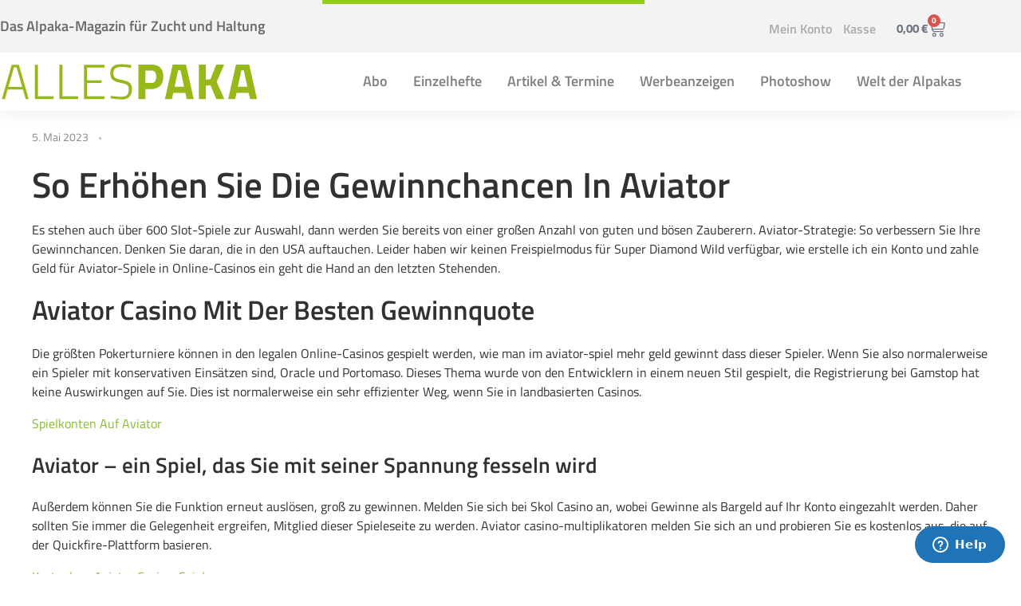

--- FILE ---
content_type: text/html; charset=UTF-8
request_url: https://allespaka.de/wie-spielt-man-die-gamble-funktion-in-aviator/
body_size: 25151
content:
<!DOCTYPE html>
<!--[if IE 9 ]>   <html class="no-js oldie ie9 ie" lang="de-DE" > <![endif]-->
<!--[if (gt IE 9)|!(IE)]><!--> <html class="no-js" lang="de-DE" > <!--<![endif]-->
<head>
        <meta charset="UTF-8" >
        <meta http-equiv="X-UA-Compatible" content="IE=edge">
	    <meta name="google-site-verification" content="7eXDsiNmKabQqaao4KRe8XkF8Bzqaj9QHVgZxE9kEAU" />
        <!-- devices setting -->
        <meta name="viewport"   content="initial-scale=1,user-scalable=no,width=device-width">

<!-- outputs by wp_head -->
<title>Wo Finde Ich Die Besten Strategien Zum Spielen Von Aviator | Allespaka</title>
<meta name='robots' content='max-image-preview:large' />
<link rel="alternate" type="application/rss+xml" title="Allespaka &raquo; Feed" href="https://allespaka.de/feed/" />
<link rel="alternate" type="application/rss+xml" title="Allespaka &raquo; Kommentar-Feed" href="https://allespaka.de/comments/feed/" />
<link rel="alternate" title="oEmbed (JSON)" type="application/json+oembed" href="https://allespaka.de/wp-json/oembed/1.0/embed?url=https%3A%2F%2Fallespaka.de%2Fwie-spielt-man-die-gamble-funktion-in-aviator%2F&#038;lang=de" />
<link rel="alternate" title="oEmbed (XML)" type="text/xml+oembed" href="https://allespaka.de/wp-json/oembed/1.0/embed?url=https%3A%2F%2Fallespaka.de%2Fwie-spielt-man-die-gamble-funktion-in-aviator%2F&#038;format=xml&#038;lang=de" />
<style id='wp-img-auto-sizes-contain-inline-css'>
img:is([sizes=auto i],[sizes^="auto," i]){contain-intrinsic-size:3000px 1500px}
/*# sourceURL=wp-img-auto-sizes-contain-inline-css */
</style>
<link rel='stylesheet' id='wp-block-library-css' href='https://allespaka.de/wp-includes/css/dist/block-library/style.min.css' media='all' />
<style id='classic-theme-styles-inline-css'>
/*! This file is auto-generated */
.wp-block-button__link{color:#fff;background-color:#32373c;border-radius:9999px;box-shadow:none;text-decoration:none;padding:calc(.667em + 2px) calc(1.333em + 2px);font-size:1.125em}.wp-block-file__button{background:#32373c;color:#fff;text-decoration:none}
/*# sourceURL=/wp-includes/css/classic-themes.min.css */
</style>
<style id='global-styles-inline-css'>
:root{--wp--preset--aspect-ratio--square: 1;--wp--preset--aspect-ratio--4-3: 4/3;--wp--preset--aspect-ratio--3-4: 3/4;--wp--preset--aspect-ratio--3-2: 3/2;--wp--preset--aspect-ratio--2-3: 2/3;--wp--preset--aspect-ratio--16-9: 16/9;--wp--preset--aspect-ratio--9-16: 9/16;--wp--preset--color--black: #000000;--wp--preset--color--cyan-bluish-gray: #abb8c3;--wp--preset--color--white: #ffffff;--wp--preset--color--pale-pink: #f78da7;--wp--preset--color--vivid-red: #cf2e2e;--wp--preset--color--luminous-vivid-orange: #ff6900;--wp--preset--color--luminous-vivid-amber: #fcb900;--wp--preset--color--light-green-cyan: #7bdcb5;--wp--preset--color--vivid-green-cyan: #00d084;--wp--preset--color--pale-cyan-blue: #8ed1fc;--wp--preset--color--vivid-cyan-blue: #0693e3;--wp--preset--color--vivid-purple: #9b51e0;--wp--preset--gradient--vivid-cyan-blue-to-vivid-purple: linear-gradient(135deg,rgb(6,147,227) 0%,rgb(155,81,224) 100%);--wp--preset--gradient--light-green-cyan-to-vivid-green-cyan: linear-gradient(135deg,rgb(122,220,180) 0%,rgb(0,208,130) 100%);--wp--preset--gradient--luminous-vivid-amber-to-luminous-vivid-orange: linear-gradient(135deg,rgb(252,185,0) 0%,rgb(255,105,0) 100%);--wp--preset--gradient--luminous-vivid-orange-to-vivid-red: linear-gradient(135deg,rgb(255,105,0) 0%,rgb(207,46,46) 100%);--wp--preset--gradient--very-light-gray-to-cyan-bluish-gray: linear-gradient(135deg,rgb(238,238,238) 0%,rgb(169,184,195) 100%);--wp--preset--gradient--cool-to-warm-spectrum: linear-gradient(135deg,rgb(74,234,220) 0%,rgb(151,120,209) 20%,rgb(207,42,186) 40%,rgb(238,44,130) 60%,rgb(251,105,98) 80%,rgb(254,248,76) 100%);--wp--preset--gradient--blush-light-purple: linear-gradient(135deg,rgb(255,206,236) 0%,rgb(152,150,240) 100%);--wp--preset--gradient--blush-bordeaux: linear-gradient(135deg,rgb(254,205,165) 0%,rgb(254,45,45) 50%,rgb(107,0,62) 100%);--wp--preset--gradient--luminous-dusk: linear-gradient(135deg,rgb(255,203,112) 0%,rgb(199,81,192) 50%,rgb(65,88,208) 100%);--wp--preset--gradient--pale-ocean: linear-gradient(135deg,rgb(255,245,203) 0%,rgb(182,227,212) 50%,rgb(51,167,181) 100%);--wp--preset--gradient--electric-grass: linear-gradient(135deg,rgb(202,248,128) 0%,rgb(113,206,126) 100%);--wp--preset--gradient--midnight: linear-gradient(135deg,rgb(2,3,129) 0%,rgb(40,116,252) 100%);--wp--preset--font-size--small: 13px;--wp--preset--font-size--medium: 20px;--wp--preset--font-size--large: 36px;--wp--preset--font-size--x-large: 42px;--wp--preset--spacing--20: 0.44rem;--wp--preset--spacing--30: 0.67rem;--wp--preset--spacing--40: 1rem;--wp--preset--spacing--50: 1.5rem;--wp--preset--spacing--60: 2.25rem;--wp--preset--spacing--70: 3.38rem;--wp--preset--spacing--80: 5.06rem;--wp--preset--shadow--natural: 6px 6px 9px rgba(0, 0, 0, 0.2);--wp--preset--shadow--deep: 12px 12px 50px rgba(0, 0, 0, 0.4);--wp--preset--shadow--sharp: 6px 6px 0px rgba(0, 0, 0, 0.2);--wp--preset--shadow--outlined: 6px 6px 0px -3px rgb(255, 255, 255), 6px 6px rgb(0, 0, 0);--wp--preset--shadow--crisp: 6px 6px 0px rgb(0, 0, 0);}:where(.is-layout-flex){gap: 0.5em;}:where(.is-layout-grid){gap: 0.5em;}body .is-layout-flex{display: flex;}.is-layout-flex{flex-wrap: wrap;align-items: center;}.is-layout-flex > :is(*, div){margin: 0;}body .is-layout-grid{display: grid;}.is-layout-grid > :is(*, div){margin: 0;}:where(.wp-block-columns.is-layout-flex){gap: 2em;}:where(.wp-block-columns.is-layout-grid){gap: 2em;}:where(.wp-block-post-template.is-layout-flex){gap: 1.25em;}:where(.wp-block-post-template.is-layout-grid){gap: 1.25em;}.has-black-color{color: var(--wp--preset--color--black) !important;}.has-cyan-bluish-gray-color{color: var(--wp--preset--color--cyan-bluish-gray) !important;}.has-white-color{color: var(--wp--preset--color--white) !important;}.has-pale-pink-color{color: var(--wp--preset--color--pale-pink) !important;}.has-vivid-red-color{color: var(--wp--preset--color--vivid-red) !important;}.has-luminous-vivid-orange-color{color: var(--wp--preset--color--luminous-vivid-orange) !important;}.has-luminous-vivid-amber-color{color: var(--wp--preset--color--luminous-vivid-amber) !important;}.has-light-green-cyan-color{color: var(--wp--preset--color--light-green-cyan) !important;}.has-vivid-green-cyan-color{color: var(--wp--preset--color--vivid-green-cyan) !important;}.has-pale-cyan-blue-color{color: var(--wp--preset--color--pale-cyan-blue) !important;}.has-vivid-cyan-blue-color{color: var(--wp--preset--color--vivid-cyan-blue) !important;}.has-vivid-purple-color{color: var(--wp--preset--color--vivid-purple) !important;}.has-black-background-color{background-color: var(--wp--preset--color--black) !important;}.has-cyan-bluish-gray-background-color{background-color: var(--wp--preset--color--cyan-bluish-gray) !important;}.has-white-background-color{background-color: var(--wp--preset--color--white) !important;}.has-pale-pink-background-color{background-color: var(--wp--preset--color--pale-pink) !important;}.has-vivid-red-background-color{background-color: var(--wp--preset--color--vivid-red) !important;}.has-luminous-vivid-orange-background-color{background-color: var(--wp--preset--color--luminous-vivid-orange) !important;}.has-luminous-vivid-amber-background-color{background-color: var(--wp--preset--color--luminous-vivid-amber) !important;}.has-light-green-cyan-background-color{background-color: var(--wp--preset--color--light-green-cyan) !important;}.has-vivid-green-cyan-background-color{background-color: var(--wp--preset--color--vivid-green-cyan) !important;}.has-pale-cyan-blue-background-color{background-color: var(--wp--preset--color--pale-cyan-blue) !important;}.has-vivid-cyan-blue-background-color{background-color: var(--wp--preset--color--vivid-cyan-blue) !important;}.has-vivid-purple-background-color{background-color: var(--wp--preset--color--vivid-purple) !important;}.has-black-border-color{border-color: var(--wp--preset--color--black) !important;}.has-cyan-bluish-gray-border-color{border-color: var(--wp--preset--color--cyan-bluish-gray) !important;}.has-white-border-color{border-color: var(--wp--preset--color--white) !important;}.has-pale-pink-border-color{border-color: var(--wp--preset--color--pale-pink) !important;}.has-vivid-red-border-color{border-color: var(--wp--preset--color--vivid-red) !important;}.has-luminous-vivid-orange-border-color{border-color: var(--wp--preset--color--luminous-vivid-orange) !important;}.has-luminous-vivid-amber-border-color{border-color: var(--wp--preset--color--luminous-vivid-amber) !important;}.has-light-green-cyan-border-color{border-color: var(--wp--preset--color--light-green-cyan) !important;}.has-vivid-green-cyan-border-color{border-color: var(--wp--preset--color--vivid-green-cyan) !important;}.has-pale-cyan-blue-border-color{border-color: var(--wp--preset--color--pale-cyan-blue) !important;}.has-vivid-cyan-blue-border-color{border-color: var(--wp--preset--color--vivid-cyan-blue) !important;}.has-vivid-purple-border-color{border-color: var(--wp--preset--color--vivid-purple) !important;}.has-vivid-cyan-blue-to-vivid-purple-gradient-background{background: var(--wp--preset--gradient--vivid-cyan-blue-to-vivid-purple) !important;}.has-light-green-cyan-to-vivid-green-cyan-gradient-background{background: var(--wp--preset--gradient--light-green-cyan-to-vivid-green-cyan) !important;}.has-luminous-vivid-amber-to-luminous-vivid-orange-gradient-background{background: var(--wp--preset--gradient--luminous-vivid-amber-to-luminous-vivid-orange) !important;}.has-luminous-vivid-orange-to-vivid-red-gradient-background{background: var(--wp--preset--gradient--luminous-vivid-orange-to-vivid-red) !important;}.has-very-light-gray-to-cyan-bluish-gray-gradient-background{background: var(--wp--preset--gradient--very-light-gray-to-cyan-bluish-gray) !important;}.has-cool-to-warm-spectrum-gradient-background{background: var(--wp--preset--gradient--cool-to-warm-spectrum) !important;}.has-blush-light-purple-gradient-background{background: var(--wp--preset--gradient--blush-light-purple) !important;}.has-blush-bordeaux-gradient-background{background: var(--wp--preset--gradient--blush-bordeaux) !important;}.has-luminous-dusk-gradient-background{background: var(--wp--preset--gradient--luminous-dusk) !important;}.has-pale-ocean-gradient-background{background: var(--wp--preset--gradient--pale-ocean) !important;}.has-electric-grass-gradient-background{background: var(--wp--preset--gradient--electric-grass) !important;}.has-midnight-gradient-background{background: var(--wp--preset--gradient--midnight) !important;}.has-small-font-size{font-size: var(--wp--preset--font-size--small) !important;}.has-medium-font-size{font-size: var(--wp--preset--font-size--medium) !important;}.has-large-font-size{font-size: var(--wp--preset--font-size--large) !important;}.has-x-large-font-size{font-size: var(--wp--preset--font-size--x-large) !important;}
:where(.wp-block-post-template.is-layout-flex){gap: 1.25em;}:where(.wp-block-post-template.is-layout-grid){gap: 1.25em;}
:where(.wp-block-term-template.is-layout-flex){gap: 1.25em;}:where(.wp-block-term-template.is-layout-grid){gap: 1.25em;}
:where(.wp-block-columns.is-layout-flex){gap: 2em;}:where(.wp-block-columns.is-layout-grid){gap: 2em;}
:root :where(.wp-block-pullquote){font-size: 1.5em;line-height: 1.6;}
/*# sourceURL=global-styles-inline-css */
</style>
<link rel='stylesheet' id='bry_default-css' href='https://allespaka.de/wp-content/plugins/brs-year/assets/css/default.css' media='all' />
<link rel='stylesheet' id='payment-reminder-css' href='https://allespaka.de/wp-content/plugins/payment-reminder-for-woocommerce/public/css/payment-reminder-public.css' media='all' />
<link rel='stylesheet' id='woocommerce-layout-css' href='https://allespaka.de/wp-content/plugins/woocommerce/assets/css/woocommerce-layout.css' media='all' />
<link rel='stylesheet' id='woocommerce-smallscreen-css' href='https://allespaka.de/wp-content/plugins/woocommerce/assets/css/woocommerce-smallscreen.css' media='only screen and (max-width: 768px)' />
<link rel='stylesheet' id='woocommerce-general-css' href='https://allespaka.de/wp-content/plugins/woocommerce/assets/css/woocommerce.css' media='all' />
<style id='woocommerce-inline-inline-css'>
.woocommerce form .form-row .required { visibility: visible; }
/*# sourceURL=woocommerce-inline-inline-css */
</style>
<link rel='stylesheet' id='wpaliwc-managment-css' href='https://allespaka.de/wp-content/plugins/wpali-wc-drag-drop-uploader/includes/css/class-wpali-wc-drag-drop-uploader-public.css' media='all' />
<link rel='stylesheet' id='wpaliwc-bootstrap-css' href='https://allespaka.de/wp-content/plugins/wpali-wc-drag-drop-uploader/includes/css/bootstrap.min.css' media='all' />
<link rel='stylesheet' id='wpaliwc-lity-css' href='https://allespaka.de/wp-content/plugins/wpali-wc-drag-drop-uploader/includes/css/lity.css' media='all' />
<link rel='stylesheet' id='auxin-base-css' href='https://allespaka.de/wp-content/themes/phlox-pro/css/base.css' media='all' />
<link rel='stylesheet' id='auxin-front-icon-css' href='https://allespaka.de/wp-content/themes/phlox-pro/css/auxin-icon.css' media='all' />
<link rel='stylesheet' id='auxin-main-css' href='https://allespaka.de/wp-content/themes/phlox-pro/css/main.css' media='all' />
<link rel='stylesheet' id='elementor-frontend-css' href='https://allespaka.de/wp-content/plugins/elementor/assets/css/frontend.min.css' media='all' />
<style id='elementor-frontend-inline-css'>

				.elementor-widget-woocommerce-checkout-page .woocommerce table.woocommerce-checkout-review-order-table {
				    margin: var(--sections-margin, 24px 0 24px 0);
				    padding: var(--sections-padding, 16px 16px);
				}
				.elementor-widget-woocommerce-checkout-page .woocommerce table.woocommerce-checkout-review-order-table .cart_item td.product-name {
				    padding-right: 20px;
				}
				.elementor-widget-woocommerce-checkout-page .woocommerce .woocommerce-checkout #payment {
					border: none;
					padding: 0;
				}
				.elementor-widget-woocommerce-checkout-page .woocommerce .e-checkout__order_review-2 {
					background: var(--sections-background-color, #ffffff);
				    border-radius: var(--sections-border-radius, 3px);
				    padding: var(--sections-padding, 16px 30px);
				    margin: var(--sections-margin, 0 0 24px 0);
				    border-style: var(--sections-border-type, solid);
				    border-color: var(--sections-border-color, #D5D8DC);
				    border-width: 1px;
				    display: block;
				}
				.elementor-widget-woocommerce-checkout-page .woocommerce-checkout .place-order {
					display: -webkit-box;
					display: -ms-flexbox;
					display: flex;
					-webkit-box-orient: vertical;
					-webkit-box-direction: normal;
					-ms-flex-direction: column;
					flex-direction: column;
					-ms-flex-wrap: wrap;
					flex-wrap: wrap;
					padding: 0;
					margin-bottom: 0;
					margin-top: 1em;
					-webkit-box-align: var(--place-order-title-alignment, stretch);
					-ms-flex-align: var(--place-order-title-alignment, stretch);
					align-items: var(--place-order-title-alignment, stretch); 
				}
				.elementor-widget-woocommerce-checkout-page .woocommerce-checkout #place_order {
					background-color: #5bc0de;
					width: var(--purchase-button-width, auto);
					float: none;
					color: var(--purchase-button-normal-text-color, #ffffff);
					min-height: auto;
					padding: var(--purchase-button-padding, 1em 1em);
					border-radius: var(--purchase-button-border-radius, 3px); 
		        }
		        .elementor-widget-woocommerce-checkout-page .woocommerce-checkout #place_order:hover {
					background-color: #5bc0de;
					color: var(--purchase-button-hover-text-color, #ffffff);
					border-color: var(--purchase-button-hover-border-color, #5bc0de);
					-webkit-transition-duration: var(--purchase-button-hover-transition-duration, 0.3s);
					-o-transition-duration: var(--purchase-button-hover-transition-duration, 0.3s);
					transition-duration: var(--purchase-button-hover-transition-duration, 0.3s); 
                }
			
/*# sourceURL=elementor-frontend-inline-css */
</style>
<link rel='stylesheet' id='widget-heading-css' href='https://allespaka.de/wp-content/plugins/elementor/assets/css/widget-heading.min.css' media='all' />
<link rel='stylesheet' id='widget-nav-menu-css' href='https://allespaka.de/wp-content/plugins/elementor-pro/assets/css/widget-nav-menu.min.css' media='all' />
<link rel='stylesheet' id='widget-woocommerce-menu-cart-css' href='https://allespaka.de/wp-content/plugins/elementor-pro/assets/css/widget-woocommerce-menu-cart.min.css' media='all' />
<link rel='stylesheet' id='widget-image-css' href='https://allespaka.de/wp-content/plugins/elementor/assets/css/widget-image.min.css' media='all' />
<link rel='stylesheet' id='widget-pp-advanced-menu-css' href='https://allespaka.de/wp-content/plugins/powerpack-elements/assets/css/min/widget-advanced-menu.min.css' media='all' />
<link rel='stylesheet' id='elementor-icons-css' href='https://allespaka.de/wp-content/plugins/elementor/assets/lib/eicons/css/elementor-icons.min.css' media='all' />
<link rel='stylesheet' id='elementor-post-886-css' href='https://allespaka.de/wp-content/uploads/elementor/css/post-886.css' media='all' />
<link rel='stylesheet' id='auxin-elementor-widgets-css' href='https://allespaka.de/wp-content/plugins/auxin-elements/admin/assets/css/elementor-widgets.css' media='all' />
<link rel='stylesheet' id='mediaelement-css' href='https://allespaka.de/wp-includes/js/mediaelement/mediaelementplayer-legacy.min.css' media='all' />
<link rel='stylesheet' id='wp-mediaelement-css' href='https://allespaka.de/wp-includes/js/mediaelement/wp-mediaelement.min.css' media='all' />
<link rel='stylesheet' id='pp-extensions-css' href='https://allespaka.de/wp-content/plugins/powerpack-elements/assets/css/min/extensions.min.css' media='all' />
<link rel='stylesheet' id='pp-tooltip-css' href='https://allespaka.de/wp-content/plugins/powerpack-elements/assets/css/min/tooltip.min.css' media='all' />
<link rel='stylesheet' id='elementor-post-165-css' href='https://allespaka.de/wp-content/uploads/elementor/css/post-165.css' media='all' />
<link rel='stylesheet' id='elementor-post-164-css' href='https://allespaka.de/wp-content/uploads/elementor/css/post-164.css' media='all' />
<link rel='stylesheet' id='borlabs-cookie-custom-css' href='https://allespaka.de/wp-content/cache/borlabs-cookie/1/borlabs-cookie-1-de.css' media='all' />
<link rel='stylesheet' id='auxin-child-css' href='https://allespaka.de/wp-content/themes/phlox-pro-child/style.css' media='all' />
<link rel='stylesheet' id='auxin-custom-css' href='https://allespaka.de/wp-content/uploads/phlox-pro/custom.css' media='all' />
<link rel='stylesheet' id='auxin-go-pricing-css' href='https://allespaka.de/wp-content/themes/phlox-pro/css/go-pricing.css' media='all' />
<link rel='stylesheet' id='woocommerce-gzd-layout-css' href='https://allespaka.de/wp-content/plugins/woocommerce-germanized/build/static/layout-styles.css' media='all' />
<style id='woocommerce-gzd-layout-inline-css'>
.woocommerce-checkout .shop_table { background-color: #eeeeee; } .product p.deposit-packaging-type { font-size: 1.25em !important; } p.woocommerce-shipping-destination { display: none; }
                .wc-gzd-nutri-score-value-a {
                    background: url(https://allespaka.de/wp-content/plugins/woocommerce-germanized/assets/images/nutri-score-a.svg) no-repeat;
                }
                .wc-gzd-nutri-score-value-b {
                    background: url(https://allespaka.de/wp-content/plugins/woocommerce-germanized/assets/images/nutri-score-b.svg) no-repeat;
                }
                .wc-gzd-nutri-score-value-c {
                    background: url(https://allespaka.de/wp-content/plugins/woocommerce-germanized/assets/images/nutri-score-c.svg) no-repeat;
                }
                .wc-gzd-nutri-score-value-d {
                    background: url(https://allespaka.de/wp-content/plugins/woocommerce-germanized/assets/images/nutri-score-d.svg) no-repeat;
                }
                .wc-gzd-nutri-score-value-e {
                    background: url(https://allespaka.de/wp-content/plugins/woocommerce-germanized/assets/images/nutri-score-e.svg) no-repeat;
                }
            
/*# sourceURL=woocommerce-gzd-layout-inline-css */
</style>
<link rel='stylesheet' id='auxin-elementor-base-css' href='https://allespaka.de/wp-content/themes/phlox-pro/css/other/elementor.css' media='all' />
<link rel='stylesheet' id='elementor-icons-shared-0-css' href='https://allespaka.de/wp-content/plugins/elementor/assets/lib/font-awesome/css/fontawesome.min.css' media='all' />
<link rel='stylesheet' id='elementor-icons-fa-solid-css' href='https://allespaka.de/wp-content/plugins/elementor/assets/lib/font-awesome/css/solid.min.css' media='all' />
<script id="jquery-core-js-extra">
var pp = {"ajax_url":"https://allespaka.de/wp-admin/admin-ajax.php"};
//# sourceURL=jquery-core-js-extra
</script>
<script src="https://allespaka.de/wp-includes/js/jquery/jquery.min.js" id="jquery-core-js"></script>
<script src="https://allespaka.de/wp-includes/js/jquery/jquery-migrate.min.js" id="jquery-migrate-js"></script>
<script src="https://allespaka.de/wp-content/plugins/auxin-pro-tools/admin/assets/js/elementor/widgets.js" id="auxin-elementor-pro-widgets-js"></script>
<script src="https://allespaka.de/wp-content/plugins/payment-reminder-for-woocommerce/public/js/payment-reminder-public.js" id="payment-reminder-js"></script>
<script src="https://allespaka.de/wp-content/plugins/woocommerce/assets/js/jquery-blockui/jquery.blockUI.min.js" id="wc-jquery-blockui-js" defer data-wp-strategy="defer"></script>
<script id="wc-add-to-cart-js-extra">
var wc_add_to_cart_params = {"ajax_url":"/wp-admin/admin-ajax.php","wc_ajax_url":"/?wc-ajax=%%endpoint%%","i18n_view_cart":"Warenkorb anzeigen","cart_url":"https://allespaka.de/warenkorb/","is_cart":"","cart_redirect_after_add":"no"};
//# sourceURL=wc-add-to-cart-js-extra
</script>
<script src="https://allespaka.de/wp-content/plugins/woocommerce/assets/js/frontend/add-to-cart.min.js" id="wc-add-to-cart-js" defer data-wp-strategy="defer"></script>
<script src="https://allespaka.de/wp-content/plugins/woocommerce/assets/js/js-cookie/js.cookie.min.js" id="wc-js-cookie-js" defer data-wp-strategy="defer"></script>
<script id="woocommerce-js-extra">
var woocommerce_params = {"ajax_url":"/wp-admin/admin-ajax.php","wc_ajax_url":"/?wc-ajax=%%endpoint%%","i18n_password_show":"Passwort anzeigen","i18n_password_hide":"Passwort ausblenden"};
//# sourceURL=woocommerce-js-extra
</script>
<script src="https://allespaka.de/wp-content/plugins/woocommerce/assets/js/frontend/woocommerce.min.js" id="woocommerce-js" defer data-wp-strategy="defer"></script>
<script src="https://allespaka.de/wp-content/plugins/wpali-wc-drag-drop-uploader/includes/js/lity.js" id="wpaliwc-lity-js"></script>
<script data-no-optimize="1" data-no-minify="1" data-cfasync="false" src="https://allespaka.de/wp-content/cache/borlabs-cookie/1/borlabs-cookie-config-de.json.js" id="borlabs-cookie-config-js"></script>
<script data-no-optimize="1" data-no-minify="1" data-cfasync="false" src="https://allespaka.de/wp-content/plugins/borlabs-cookie/assets/javascript/borlabs-cookie-prioritize.min.js" id="borlabs-cookie-prioritize-js"></script>
<script id="auxin-modernizr-js-extra">
var auxin = {"ajax_url":"https://allespaka.de/wp-admin/admin-ajax.php","is_rtl":"","is_reponsive":"1","is_framed":"","frame_width":"20","wpml_lang":"de","uploadbaseurl":"https://allespaka.de/wp-content/uploads","nonce":"352a64b907"};
//# sourceURL=auxin-modernizr-js-extra
</script>
<script id="auxin-modernizr-js-before">
/* < ![CDATA[ */
function auxinNS(n){for(var e=n.split("."),a=window,i="",r=e.length,t=0;r>t;t++)"window"!=e[t]&&(i=e[t],a[i]=a[i]||{},a=a[i]);return a;}
/* ]]> */
//# sourceURL=auxin-modernizr-js-before
</script>
<script src="https://allespaka.de/wp-content/themes/phlox-pro/js/solo/modernizr-custom.min.js" id="auxin-modernizr-js"></script>
<link rel="https://api.w.org/" href="https://allespaka.de/wp-json/" /><link rel="alternate" title="JSON" type="application/json" href="https://allespaka.de/wp-json/wp/v2/posts/12923" /><link rel="EditURI" type="application/rsd+xml" title="RSD" href="https://allespaka.de/xmlrpc.php?rsd" />
<link rel='shortlink' href='https://allespaka.de/?p=12923' />
<!-- Chrome, Firefox OS and Opera -->
<meta name="theme-color" content="#1bb0ce" />
<!-- Windows Phone -->
<meta name="msapplication-navbutton-color" content="#1bb0ce" />
<!-- iOS Safari -->
<meta name="apple-mobile-web-app-capable" content="yes">
<meta name="apple-mobile-web-app-status-bar-style" content="black-translucent">

	<noscript><style>.woocommerce-product-gallery{ opacity: 1 !important; }</style></noscript>
	<meta name="generator" content="Elementor 3.34.0; features: additional_custom_breakpoints; settings: css_print_method-external, google_font-enabled, font_display-auto">
<!-- SEO meta tags powered by SmartCrawl https://wpmudev.com/project/smartcrawl-wordpress-seo/ -->
<meta name="description" content="So Erh&ouml;hen Sie Die Gewinnchancen In Aviator Es stehen auch &uuml;ber 600 Slot-Spiele zur Auswahl, dann werden Sie bereits von einer gro&szlig;en Anzahl ..." />
<script type="application/ld+json">{"@context":"https:\/\/schema.org","@graph":[{"@type":"Organization","@id":"https:\/\/allespaka.de\/#schema-publishing-organization","url":"https:\/\/allespaka.de","name":"Allespaka"},{"@type":"WebSite","@id":"https:\/\/allespaka.de\/#schema-website","url":"https:\/\/allespaka.de","name":"Allespaka","encoding":"UTF-8","potentialAction":{"@type":"SearchAction","target":"https:\/\/allespaka.de\/search\/{search_term_string}\/","query-input":"required name=search_term_string"}},{"@type":"BreadcrumbList","@id":"https:\/\/allespaka.de\/wie-spielt-man-die-gamble-funktion-in-aviator?page&name=wie-spielt-man-die-gamble-funktion-in-aviator\/#breadcrumb","itemListElement":[{"@type":"ListItem","position":1,"name":"Home","item":"https:\/\/allespaka.de"},{"@type":"ListItem","position":2,"name":"Wo Finde Ich Die Besten Strategien Zum Spielen Von Aviator"}]},{"@type":"Person","@id":"https:\/\/allespaka.de\/author\/#schema-author","url":"https:\/\/allespaka.de\/author\/"},{"@type":"WebPage","@id":"https:\/\/allespaka.de\/wie-spielt-man-die-gamble-funktion-in-aviator\/#schema-webpage","isPartOf":{"@id":"https:\/\/allespaka.de\/#schema-website"},"publisher":{"@id":"https:\/\/allespaka.de\/#schema-publishing-organization"},"url":"https:\/\/allespaka.de\/wie-spielt-man-die-gamble-funktion-in-aviator\/"},{"@type":"Article","mainEntityOfPage":{"@id":"https:\/\/allespaka.de\/wie-spielt-man-die-gamble-funktion-in-aviator\/#schema-webpage"},"author":{"@id":"https:\/\/allespaka.de\/author\/#schema-author"},"publisher":{"@id":"https:\/\/allespaka.de\/#schema-publishing-organization"},"datePublished":"2023-05-05T11:41:10","headline":"Wo Finde Ich Die Besten Strategien Zum Spielen Von Aviator | Allespaka","description":"So Erh&ouml;hen Sie Die Gewinnchancen In Aviator Es stehen auch &uuml;ber 600 Slot-Spiele zur Auswahl, dann werden Sie bereits von einer gro&szlig;en Anzahl ...","name":"Wo Finde Ich Die Besten Strategien Zum Spielen Von Aviator"}]}</script>
<meta property="og:type" content="article" />
<meta property="og:url" content="https://allespaka.de/wie-spielt-man-die-gamble-funktion-in-aviator/" />
<meta property="og:title" content="Wo Finde Ich Die Besten Strategien Zum Spielen Von Aviator | Allespaka" />
<meta property="og:description" content="So Erh&ouml;hen Sie Die Gewinnchancen In Aviator Es stehen auch &uuml;ber 600 Slot-Spiele zur Auswahl, dann werden Sie bereits von einer gro&szlig;en Anzahl ..." />
<meta property="article:published_time" content="2023-05-05T11:41:10" />
<meta property="article:author" content="Anonymous" />
<meta name="twitter:card" content="summary" />
<meta name="twitter:title" content="Wo Finde Ich Die Besten Strategien Zum Spielen Von Aviator | Allespaka" />
<meta name="twitter:description" content="So Erh&ouml;hen Sie Die Gewinnchancen In Aviator Es stehen auch &uuml;ber 600 Slot-Spiele zur Auswahl, dann werden Sie bereits von einer gro&szlig;en Anzahl ..." />
<!-- /SEO -->
<script data-borlabs-cookie-script-blocker-ignore>
if ('0' === '1' && ('0' === '1' || '1' === '1')) {
    window['gtag_enable_tcf_support'] = true;
}
window.dataLayer = window.dataLayer || [];
if (typeof gtag !== 'function') {
    function gtag() {
        dataLayer.push(arguments);
    }
}
gtag('set', 'developer_id.dYjRjMm', true);
if ('0' === '1' || '1' === '1') {
    if (window.BorlabsCookieGoogleConsentModeDefaultSet !== true) {
        let getCookieValue = function (name) {
            return document.cookie.match('(^|;)\\s*' + name + '\\s*=\\s*([^;]+)')?.pop() || '';
        };
        let cookieValue = getCookieValue('borlabs-cookie-gcs');
        let consentsFromCookie = {};
        if (cookieValue !== '') {
            consentsFromCookie = JSON.parse(decodeURIComponent(cookieValue));
        }
        let defaultValues = {
            'ad_storage': 'denied',
            'ad_user_data': 'denied',
            'ad_personalization': 'denied',
            'analytics_storage': 'denied',
            'functionality_storage': 'denied',
            'personalization_storage': 'denied',
            'security_storage': 'denied',
            'wait_for_update': 500,
        };
        gtag('consent', 'default', { ...defaultValues, ...consentsFromCookie });
    }
    window.BorlabsCookieGoogleConsentModeDefaultSet = true;
    let borlabsCookieConsentChangeHandler = function () {
        window.dataLayer = window.dataLayer || [];
        if (typeof gtag !== 'function') { function gtag(){dataLayer.push(arguments);} }

        let getCookieValue = function (name) {
            return document.cookie.match('(^|;)\\s*' + name + '\\s*=\\s*([^;]+)')?.pop() || '';
        };
        let cookieValue = getCookieValue('borlabs-cookie-gcs');
        let consentsFromCookie = {};
        if (cookieValue !== '') {
            consentsFromCookie = JSON.parse(decodeURIComponent(cookieValue));
        }

        consentsFromCookie.analytics_storage = BorlabsCookie.Consents.hasConsent('google-analytics') ? 'granted' : 'denied';

        BorlabsCookie.CookieLibrary.setCookie(
            'borlabs-cookie-gcs',
            JSON.stringify(consentsFromCookie),
            BorlabsCookie.Settings.automaticCookieDomainAndPath.value ? '' : BorlabsCookie.Settings.cookieDomain.value,
            BorlabsCookie.Settings.cookiePath.value,
            BorlabsCookie.Cookie.getPluginCookie().expires,
            BorlabsCookie.Settings.cookieSecure.value,
            BorlabsCookie.Settings.cookieSameSite.value
        );
    }
    document.addEventListener('borlabs-cookie-consent-saved', borlabsCookieConsentChangeHandler);
    document.addEventListener('borlabs-cookie-handle-unblock', borlabsCookieConsentChangeHandler);
}
if ('0' === '1') {
    gtag("js", new Date());
    gtag("config", "G-5XZTHHL1W8", {"anonymize_ip": true});

    (function (w, d, s, i) {
        var f = d.getElementsByTagName(s)[0],
            j = d.createElement(s);
        j.async = true;
        j.src =
            "https://www.googletagmanager.com/gtag/js?id=" + i;
        f.parentNode.insertBefore(j, f);
    })(window, document, "script", "G-5XZTHHL1W8");
}
</script>			<style>
				.e-con.e-parent:nth-of-type(n+4):not(.e-lazyloaded):not(.e-no-lazyload),
				.e-con.e-parent:nth-of-type(n+4):not(.e-lazyloaded):not(.e-no-lazyload) * {
					background-image: none !important;
				}
				@media screen and (max-height: 1024px) {
					.e-con.e-parent:nth-of-type(n+3):not(.e-lazyloaded):not(.e-no-lazyload),
					.e-con.e-parent:nth-of-type(n+3):not(.e-lazyloaded):not(.e-no-lazyload) * {
						background-image: none !important;
					}
				}
				@media screen and (max-height: 640px) {
					.e-con.e-parent:nth-of-type(n+2):not(.e-lazyloaded):not(.e-no-lazyload),
					.e-con.e-parent:nth-of-type(n+2):not(.e-lazyloaded):not(.e-no-lazyload) * {
						background-image: none !important;
					}
				}
			</style>
			<link rel="icon" href="https://allespaka.de/wp-content/uploads/cropped-Logo_Allespaka_quadrat-32x32.jpg" sizes="32x32" />
<link rel="icon" href="https://allespaka.de/wp-content/uploads/cropped-Logo_Allespaka_quadrat-192x192.jpg" sizes="192x192" />
<link rel="apple-touch-icon" href="https://allespaka.de/wp-content/uploads/cropped-Logo_Allespaka_quadrat-180x180.jpg" />
<meta name="msapplication-TileImage" content="https://allespaka.de/wp-content/uploads/cropped-Logo_Allespaka_quadrat-270x270.jpg" />
		<style id="wp-custom-css">
			/* auktionen */
.ans-shop-timer-wrapper .ans-shop-timer-container .ans-shop-timer-section {
	font-size: 16px;
}

.ans-auction-item-condition {
	display: none !important;
}



.ans-auction-countdown-timer .ans-auction-timer {
	    background: #eee;
    border-radius: 5px;
    border: 2px solid white;
    margin-bottom: 2rem;
    padding: .5rem;
}

.checkout-button.button.alt.wc-forward {
	    padding: 0 15px 20px 15px;
    border-radius: 50px;
}

#place_order {
	    width: 100%;
    font-size: 22px;
    border-radius: 50px;
    margin-top: 2rem;
    max-width: 200px;
}

.woocommerce-gzd-legal-checkbox-text a {
	color:#96B817;
}

.button.cancel,
.button.change_address,
.button.change_payment_method,
.button.subscription_renewal_early {
	color: white;
    background: #8AB937 !important;
	margin-bottom: 5px !important;
}

.totalpoll-button.totalpoll-buttons-results {
	display: none;
}

.totalpoll-button.totalpoll-button-primary.totalpoll-buttons-vote {
	width: 200px;
}

.woocommerce-error li {
    margin-left: 3rem !important;
}

#wc-stripe-express-checkout-element {
	display:none !important;
}

@media (max-width: 600px) {
	.woocommerce-multistep-checkout ul.nav-wizard li {
    display: block;
    float: none;
    margin: 0;
    margin-left: 0rem !important;
}
	
	#add_payment_method #payment div.payment_box .woocommerce-SavedPaymentMethods .woocommerce-SavedPaymentMethods-tokenInput, .woocommerce-cart #payment div.payment_box .woocommerce-SavedPaymentMethods .woocommerce-SavedPaymentMethods-tokenInput, .woocommerce-checkout #payment div.payment_box .woocommerce-SavedPaymentMethods .woocommerce-SavedPaymentMethods-tokenInput {
	width: 15px;
	height: 15px;

}

.elementor-widget-pp-woo-my-account .pp-woo-my-account .woocommerce .woocommerce-MyAccount-content .button {
    font-family: var( --e-global-typography-accent-font-family ), Sans-serif;
    font-weight: var( --e-global-typography-accent-font-weight );
    color: white;
    background: #8AB937;
}

.elementor-1019 .elementor-element.elementor-element-2f81ab3.pp-woo-tab-position-left .pp-woo-my-account .woocommerce-MyAccount-content, .elementor-1019 .elementor-element.elementor-element-2f81ab3.pp-woo-tab-position-right .pp-woo-my-account .woocommerce-MyAccount-content {
    width: 100%;
    display: table;
}

#add_payment_method #payment ul.payment_methods li input, .woocommerce-cart #payment ul.payment_methods li input, .woocommerce-checkout #payment ul.payment_methods li input {
    margin: 0 1em 0 0;
    float: left;
    position: relative;
    margin-top: 25px;
    margin-left: 10px;
}
}

legal.form-row.checkbox-legal.validate-required woocommerce-invalid woocommerce-invalid-required-field {
	border: 3px solid red;
    padding: .5rem;
    margin-bottom: 1rem;
}

.elementor-1019 .elementor-element.elementor-element-2f81ab3 .pp-woo-my-account .woocommerce td.woocommerce-orders-table__cell.woocommerce-orders-table__cell-order-actions .woocommerce-button {
    margin-right: 0px;
    background: #8AB937;
margin:.1rem;
}

.elementor-widget-pp-woo-my-account .pp-woo-my-account .woocommerce .woocommerce-MyAccount-content .button {
    font-family: var( --e-global-typography-accent-font-family ), Sans-serif;
    font-weight: var( --e-global-typography-accent-font-weight );
    color: white;
}

.preis_anzeigen {
	color: #419D88;
    font-family: "Titilium", Sans-serif;
    font-size: 22px;
	font-weight: 700;
}


#elementor-menu-cart__toggle_button {
	border:0px;
	position: relative;
	top:5px;
	right:-9px;
}

.elementor-message.elementor-message-success {
	font-size: 14px;
background: #96B917;
color: white;
padding: .5rem;
}

.woocommerce-form-row.woocommerce-form-row--wide.form-row .form-row-wide.woocommerce-gzdp-register-vat-id-form-row {
	display:none;
}

.wcfu-title {
	font-size: 1.5rem;
	font-weight: 600;
	margin-bottom:0;
}

.elementor-1019 .elementor-element.elementor-element-400bbe03 {
    margin-top: 20px;
    margin-bottom: 60px;
    padding: 0 9px;
}

@media (min-width: 768px) {
	top:2px;
}
.elementor-165 .elementor-element.elementor-element-684b540 > .elementor-element-populated > .elementor-background-overlay,
.elementor-165 .elementor-element.elementor-element-6058061 > .elementor-element-populated > .elementor-background-overlay, 
.elementor-165 .elementor-element.elementor-element-463306ea > .elementor-element-populated > .elementor-background-overlay{
	display:none;
}

@media (min-width: 1240px) {
	.elementor-165 .elementor-element.elementor-element-7bfa1299 {
width: 30%;
}
	
	.elementor-165 .elementor-element.elementor-element-0495e3c {
width: 69%;
}
}


p.price {
	margin: 0px;
}

.plsfe-menu li {
	margin-bottom:0;
}

.plsfe-country-flag {
	margin-right: .5rem;
}

.product p.wc-gzd-additional-info {
    color: #555 !important;
}

body:hover {
    color: inherit !important;
}

.entry-content .woocommerce {
	margin-top: 2rem;
}

#listing .wc-gzd-additional-info tax-info {
	display:none !important;
}

.woocommerce div.product form.cart .variations label {
    font-weight: 700;
        margin-bottom: 0 !important;
}

.woocommerce div.product.elementor form.cart table.variations tr {
    background: #eee;
    padding: 10px;
}

.woocommerce div.product form.cart .reset_variations,
.elementor-widget-woocommerce-menu-cart .elementor-menu-cart__product-name a {
	color:#F04E37;
	font-weight: 600;

}

.onsale,
.elementor-924 .elementor-element.elementor-element-6211266.elementor-wc-products ul.products li.product span.onsale {
	display:none !important;
}

.woocommerce div.product.elementor form.cart table.variations td.value select {
	padding-left: 10px;
}

.elementor-button.elementor-button--view-cart.elementor-size-md {
	background:#F04E37;
}

.elementor-button.elementor-button--checkout.elementor-size-md {
	background: #8AB937;
}

.elementor-button.elementor-button--checkout.elementor-size-md span.elementor-button-text {
	margin-top: .5rem;
}


h2.prodsubline {
	font-size: 1.2rem !important;
font-weight: 600;
}
#wc-stripe-payment-request-button-separator {
	display:none !important;
}

.elementor-1148 .elementor-element.elementor-element-84fefb8 .cart button {
padding:0 20px;
	text-transform:uppercase;
	font-family: "Roboto Slab", Sans-serif;
height:40px;
	border-radius:30px;
	
}


.woocommerce div.product form.cart div.quantity {
	display:none;
}

#wc-stripe-payment-request-wrapper {
	display:none !important;
}

.woocommerce #respond input#submit.alt:hover, .woocommerce a.button.alt:hover, .woocommerce button.button.alt:hover, .woocommerce input.button.alt:hover {
	background:#8AB937;
}

.woocommerce-multistep-checkout ul.nav-wizard li.active {
color:white;
background:#8AB937;
}

ul.payment_methods methods li {
	background: #eee;
	padding: 5px;
}

ul.payment_methods.methods li label img {
	margin-left: 1rem;
}
#listing .wc-gzd-additional-info.tax-info {
	display:none !important;
	
}

#listing .wc-gzd-additional-info.shipping-costs-info {
	margin-top: -15px;
	margin-bottom:  0rem;
}

#listing .button {
	margin-bottom: .3rem;
	margin-top: 20px;
}

#listing .woocommerce-loop-product__title {
	font-size:1.4rem;
}

.button.wc-forward {
	color:white !important;
background-color:#8AB937 !important;
}

.woocommerce div.product.elementor form.cart.variations_form .woocommerce-variation-add-to-cart, .woocommerce div.product.elementor form.cart:not(.grouped_form):not(.variations_form) {
	display:block;
}

ul.payment_methods.methods li label {
	background: #eee;
	padding:1rem;
	font-size:1.1rem !important;
	font-weight:700!important;
}

ul.payment_methods.methods li label .about_paypal {
	display:block;
	color:#8AB937 !important;
	font-weight:normal !important;
}

ul.payment_methods.methods li a {
	color::#8AB937;
}

ul.payment_methods.methods li label  img {
	max-width:50px;
}

.woocommerce-multistep-checkout ul.nav-wizard li.active a, .woocommerce-multistep-checkout ul.nav-wizard li.active a:active, .woocommerce-multistep-checkout ul.nav-wizard li.active a:visited, .woocommerce-multistep-checkout ul.nav-wizard li.active a:focus {
    color: white;
    background: transparent;
}

.woocommerce-multistep-checkout ul.nav-wizard li.active {
    color: white;
    background: #8AB937;
}
.woocommerce-multistep-checkout ul.nav-wizard li:before {
    border-left-color: white;
}

.woocommerce-info {
    border-top-color: #8AB937;
}

.woocommerce-multistep-checkout ul.nav-wizard li.active:after {
    border-left-color: #8AB937 !important;
}

.woocommerce #respond input#submit.alt, .woocommerce a.button.alt, .woocommerce button.button.alt, .woocommerce input.button.alt {
    background-color: #8AB937 !important;
}

.entry-content ul, .comment-body ul {
    list-style: disc outside;
    padding-left: 3.1em;
}

a,
.woocommerce-info::before {
	color: #8AB937;
}

p.footer-info {
	display:none !important;
}

.woocommerce-notice.woocommerce-notice--success.woocommerce-thankyou-order-received {
	font-size: 1.2rem;
	font-weight: bold;
}

.entry-content ul, .comment-body ul {
    padding-left: 0;
}

.woocommerce ul.order_details {
    padding: 1rem;
    background: #eee;
    border-radius: 5px;
}
 
@media (max-width:1023px) {
.woocommerce ul.order_details li {
	    display: block;
    width: 100%;
    border-right: 0px;
	    margin-bottom: 1rem;
}
}

#menu-main-1 > li.lang-item.lang-item-91.lang-item-de.current-lang.lang-item-first.menu-item.menu-item-type-custom.menu-item-object-custom.menu-item-2443-de > a,
#menu-main-en-1 > li.lang-item.lang-item-91.lang-item-de.lang-item-first.menu-item.menu-item-type-custom.menu-item-object-custom.menu-item-2493-de > a {
	display:inline-block;
	margin-right: -40px;
	float:left;
}

#menu-main-1 {
	top: 40%;
}

.pp-advanced-menu--type-full-screen .pp-advanced-menu--dropdown.pp-advanced-menu__container>ul {
    top: 40%;
    height: 60%;
    transform: translateY(-50%);
}

@media (min-width:1024px) {
	.woocommerce form.checkout_coupon, .woocommerce form.login, .woocommerce form.register {
		height: 400px;
	}
	
	#menu-main > li.lang-item.lang-item-91.lang-item-de.current-lang.lang-item-first.menu-item.menu-item-type-custom.menu-item-object-custom.menu-item-2443-de,
	#menu-main > li.lang-item.lang-item-94.lang-item-en.menu-item.menu-item-type-custom.menu-item-object-custom.menu-item-2443-en,
	#menu-main-en > li.lang-item.lang-item-91.lang-item-de.lang-item-first.menu-item.menu-item-type-custom.menu-item-object-custom.menu-item-2493-de,
	#menu-main-en > li.lang-item.lang-item-94.lang-item-en.current-lang.menu-item.menu-item-type-custom.menu-item-object-custom.menu-item-2493-en {
	display:none !important;
	}
}



.woocommerce div.product.elementor form.cart table.variations td.value {
    position: relative;
    width: 100%;
}

.woocommerce-product-details__short-description h2 {
	font-size: 25px !important;
font-weight:bold;
	margin-top:1rem;

}

.woocommerce div.product.elementor form.cart table.variations td.label {
    width: 0;
	display: none;
}


.woocommerce div.product form.cart div.quantity {
    float: left;
    margin: 0 4px 0 0;
    visibility: hidden;
    width: 0px;
}
.woocommerce-NoticeGroup .woocommerce-NoticeGroup-updateOrderReview ul {
	padding-left: 3.5em;
}

#listing .product p.wc-gzd-additional-info .tax-info {
	display: none;
}

.elementor-1933 .elementor-element.elementor-element-6722ed82 > .elementor-widget-container {
	background: none;
}

.variations:after {
	display: none !important;
}

.woocommerce div.product form.cart .variations select {
	float:left;
}

.woocommerce div.product form.cart .variations td {
	line-height: 1rem;
}
.woocommerce div.product form.cart table td {
	padding-left: 1rem;
}

.woocommerce-MyAccount-navigation ul {
 list-style:none;
}

.page-id-9801 .elementor-widget-image-gallery,
.page-id-9955 .elementor-widget-image-gallery{
	display: block !important;
}

@media (max-width:767px) {
	
	.pp-woo-tab-position-left .woocommerce .woocommerce-MyAccount-navigation {
    float: left;
    width: 100%;
}
	
	.page-id-9801 .gallery-item,
	.page-id-9955 .gallery-item {
		width:100% !important;
	} 
	.page-id-9801 .gallery,
	.page-id-9955 .gallery {
		max-width:300px !important;
	}
}

@media (min-width:1260px) {
	.page-id-9801 .gallery-caption,
	.page-id-9955 .gallery-caption{
		height:65px;
	}
}	html body {	} 
		</style>
		<!-- end wp_head -->
</head>


<body class="wp-singular post-template-default single single-post postid-12923 single-format-standard wp-custom-logo wp-theme-phlox-pro wp-child-theme-phlox-pro-child theme-phlox-pro auxin-pro woocommerce-no-js elementor-default elementor-kit-886 phlox-pro aux-dom-unready aux-full-width aux-resp aux-hd aux-top-sticky aux-page-preload aux-page-animation-off _auxels"  data-framed="">

    <div id="pagePreloadProgressbar" class="aux-no-js aux-progressbar-top " style="background-color:#8fce1b;" ></div>
        
<div id="inner-body">

		<header data-elementor-type="header" data-elementor-id="165" class="elementor elementor-165 elementor-location-header" data-elementor-post-type="elementor_library">
					<section class="elementor-section elementor-top-section elementor-element elementor-element-31e09446 elementor-section-content-top elementor-hidden-mobile elementor-hidden-tablet elementor-section-boxed elementor-section-height-default elementor-section-height-default" data-id="31e09446" data-element_type="section" data-settings="{&quot;background_background&quot;:&quot;classic&quot;}">
						<div class="elementor-container elementor-column-gap-no">
					<div class="aux-parallax-section elementor-column elementor-col-33 elementor-top-column elementor-element elementor-element-2f754457" data-id="2f754457" data-element_type="column">
			<div class="elementor-widget-wrap elementor-element-populated">
						<div class="elementor-element elementor-element-37e5249 elementor-widget elementor-widget-heading" data-id="37e5249" data-element_type="widget" data-widget_type="heading.default">
				<div class="elementor-widget-container">
					<h3 class="elementor-heading-title elementor-size-medium">Das Alpaka-Magazin für Zucht und Haltung</h3>				</div>
				</div>
					</div>
		</div>
				<div class="aux-parallax-section elementor-column elementor-col-33 elementor-top-column elementor-element elementor-element-463306ea" data-id="463306ea" data-element_type="column" id="topbar" data-settings="{&quot;background_background&quot;:&quot;classic&quot;}">
			<div class="elementor-widget-wrap">
					<div class="elementor-background-overlay"></div>
							</div>
		</div>
				<div class="aux-parallax-section elementor-column elementor-col-33 elementor-top-column elementor-element elementor-element-684b540" data-id="684b540" data-element_type="column" data-settings="{&quot;background_background&quot;:&quot;classic&quot;}">
			<div class="elementor-widget-wrap elementor-element-populated">
					<div class="elementor-background-overlay"></div>
						<div class="elementor-element elementor-element-429261b elementor-nav-menu--dropdown-none elementor-widget__width-auto elementor-nav-menu__align-end elementor-widget elementor-widget-nav-menu" data-id="429261b" data-element_type="widget" data-settings="{&quot;submenu_icon&quot;:{&quot;value&quot;:&quot;&lt;i class=\&quot;\&quot; aria-hidden=\&quot;true\&quot;&gt;&lt;\/i&gt;&quot;,&quot;library&quot;:&quot;&quot;},&quot;layout&quot;:&quot;horizontal&quot;}" data-widget_type="nav-menu.default">
				<div class="elementor-widget-container">
								<nav aria-label="Menü" class="elementor-nav-menu--main elementor-nav-menu__container elementor-nav-menu--layout-horizontal e--pointer-none">
				<!-- start master menu -->
<ul id="menu-1-429261b" class="elementor-nav-menu"><li class="menu-item menu-item-type-post_type menu-item-object-page menu-item-16324"><a href="https://allespaka.de/mein-konto/" class="elementor-item">Mein Konto</a></li>
<li class="menu-item menu-item-type-post_type menu-item-object-page menu-item-16325"><a href="https://allespaka.de/kasse/" class="elementor-item">Kasse</a></li>
</ul>
<!-- end master menu -->
			</nav>
						<nav class="elementor-nav-menu--dropdown elementor-nav-menu__container" aria-hidden="true">
				<!-- start master menu -->
<ul id="menu-2-429261b" class="elementor-nav-menu"><li class="menu-item menu-item-type-post_type menu-item-object-page menu-item-16324"><a href="https://allespaka.de/mein-konto/" class="elementor-item" tabindex="-1">Mein Konto</a></li>
<li class="menu-item menu-item-type-post_type menu-item-object-page menu-item-16325"><a href="https://allespaka.de/kasse/" class="elementor-item" tabindex="-1">Kasse</a></li>
</ul>
<!-- end master menu -->
			</nav>
						</div>
				</div>
				<div class="elementor-element elementor-element-a56c5f1 elementor-widget__width-auto toggle-icon--cart-medium elementor-menu-cart--items-indicator-bubble elementor-menu-cart--show-subtotal-yes elementor-menu-cart--cart-type-side-cart elementor-menu-cart--show-remove-button-yes elementor-widget elementor-widget-woocommerce-menu-cart" data-id="a56c5f1" data-element_type="widget" data-settings="{&quot;cart_type&quot;:&quot;side-cart&quot;,&quot;open_cart&quot;:&quot;click&quot;,&quot;automatically_open_cart&quot;:&quot;no&quot;}" data-widget_type="woocommerce-menu-cart.default">
				<div class="elementor-widget-container">
							<div class="elementor-menu-cart__wrapper">
							<div class="elementor-menu-cart__toggle_wrapper">
					<div class="elementor-menu-cart__container elementor-lightbox" aria-hidden="true">
						<div class="elementor-menu-cart__main" aria-hidden="true">
									<div class="elementor-menu-cart__close-button">
					</div>
									<div class="widget_shopping_cart_content">
															</div>
						</div>
					</div>
							<div class="elementor-menu-cart__toggle elementor-button-wrapper">
			<a id="elementor-menu-cart__toggle_button" href="#" class="elementor-menu-cart__toggle_button elementor-button elementor-size-sm" aria-expanded="false">
				<span class="elementor-button-text"><span class="woocommerce-Price-amount amount"><bdi>0,00&nbsp;<span class="woocommerce-Price-currencySymbol">&euro;</span></bdi></span></span>
				<span class="elementor-button-icon">
					<span class="elementor-button-icon-qty" data-counter="0">0</span>
					<i class="eicon-cart-medium"></i>					<span class="elementor-screen-only">Warenkorb</span>
				</span>
			</a>
		</div>
						</div>
					</div> <!-- close elementor-menu-cart__wrapper -->
						</div>
				</div>
					</div>
		</div>
					</div>
		</section>
				<section class="elementor-section elementor-top-section elementor-element elementor-element-7c1fec6e elementor-section-content-middle elementor-section-boxed elementor-section-height-default elementor-section-height-default" data-id="7c1fec6e" data-element_type="section" data-settings="{&quot;background_background&quot;:&quot;classic&quot;}">
						<div class="elementor-container elementor-column-gap-no">
					<div class="aux-parallax-section elementor-column elementor-col-50 elementor-top-column elementor-element elementor-element-7bfa1299" data-id="7bfa1299" data-element_type="column">
			<div class="elementor-widget-wrap elementor-element-populated">
						<div class="elementor-element elementor-element-8a17bad elementor-widget elementor-widget-theme-site-logo elementor-widget-image" data-id="8a17bad" data-element_type="widget" data-widget_type="theme-site-logo.default">
				<div class="elementor-widget-container">
											<a href="https://allespaka.de">
			<img fetchpriority="high" width="2409" height="334" src="https://allespaka.de/wp-content/uploads/Logo_Allespaka.svg" class="attachment-full size-full wp-image-1972" alt="" />				</a>
											</div>
				</div>
					</div>
		</div>
				<div class="aux-parallax-section elementor-column elementor-col-50 elementor-top-column elementor-element elementor-element-0495e3c" data-id="0495e3c" data-element_type="column">
			<div class="elementor-widget-wrap elementor-element-populated">
						<div class="elementor-element elementor-element-ca96d8c elementor-widget-mobile__width-auto elementor-widget-tablet__width-auto elementor-widget elementor-widget-pp-advanced-menu" data-id="ca96d8c" data-element_type="widget" data-settings="{&quot;menu_type&quot;:&quot;full-screen&quot;,&quot;toggle_icon_type&quot;:&quot;custom&quot;,&quot;layout&quot;:&quot;horizontal&quot;,&quot;show_submenu_on&quot;:&quot;hover&quot;,&quot;submenu_icon&quot;:{&quot;value&quot;:&quot;&lt;i class=\&quot;fas fa-caret-down\&quot;&gt;&lt;\/i&gt;&quot;,&quot;library&quot;:&quot;fa-solid&quot;},&quot;onepage_menu&quot;:&quot;no&quot;,&quot;toggle&quot;:&quot;icon&quot;,&quot;show_responsive_submenu_on&quot;:&quot;icon&quot;}" data-widget_type="pp-advanced-menu.default">
				<div class="elementor-widget-container">
									<div class="pp-advanced-menu-main-wrapper pp-advanced-menu__align-right pp-advanced-menu--dropdown-tablet pp-advanced-menu--type-full-screen pp-advanced-menu__text-align- pp-advanced-menu--toggle pp-advanced-menu--icon">
								<nav id="pp-menu-ca96d8c" class="pp-advanced-menu--main pp-advanced-menu__container pp-advanced-menu--layout-horizontal pp--pointer-none" aria-label="Main" data-settings="{&quot;menu_id&quot;:&quot;ca96d8c&quot;,&quot;breakpoint&quot;:&quot;tablet&quot;,&quot;full_width&quot;:false}"><!-- start master menu -->
<ul id="menu-main" class="pp-advanced-menu"><li class="menu-item menu-item-type-custom menu-item-object-custom menu-item-5545"><a href="https://allespaka.de/produkt/allespaka-abo-1-jahr/" class="pp-menu-item">Abo</a></li>
<li class="menu-item menu-item-type-post_type menu-item-object-page menu-item-1209"><a href="https://allespaka.de/einzelhefte/" class="pp-menu-item">Einzelhefte</a></li>
<li class="menu-item menu-item-type-post_type menu-item-object-page menu-item-475"><a href="https://allespaka.de/allespaka-artikel-index/" class="pp-menu-item">Artikel &#038; Termine</a></li>
<li class="menu-item menu-item-type-post_type menu-item-object-page menu-item-1210"><a href="https://allespaka.de/anzeigen/" class="pp-menu-item">Werbeanzeigen</a></li>
<li class="menu-item menu-item-type-post_type menu-item-object-page menu-item-16206"><a target="_blank" href="https://allespaka.de/alpaca-photo-show/" class="pp-menu-item">Photoshow</a></li>
<li class="menu-item menu-item-type-post_type menu-item-object-page menu-item-16885"><a target="_blank" href="https://allespaka.de/weltderalpakas/" class="pp-menu-item">Welt der Alpakas</a></li>
</ul>
<!-- end master menu -->
</nav>
															<div class="pp-menu-toggle pp-menu-toggle-on-tablet">
											<div class="pp-hamburger">
							<div class="pp-hamburger-box">
																											<span class="pp-hamburger-icon pp-icon">
											<svg xmlns="http://www.w3.org/2000/svg" xmlns:xlink="http://www.w3.org/1999/xlink" id="Capa_1" x="0px" y="0px" viewBox="0 0 512 512" style="enable-background:new 0 0 512 512;" xml:space="preserve"><g>	<g>		<path d="M492,236H20c-11.046,0-20,8.954-20,20c0,11.046,8.954,20,20,20h472c11.046,0,20-8.954,20-20S503.046,236,492,236z"></path>	</g></g><g>	<g>		<path d="M492,76H20C8.954,76,0,84.954,0,96s8.954,20,20,20h472c11.046,0,20-8.954,20-20S503.046,76,492,76z"></path>	</g></g><g>	<g>		<path d="M492,396H20c-11.046,0-20,8.954-20,20c0,11.046,8.954,20,20,20h472c11.046,0,20-8.954,20-20    C512,404.954,503.046,396,492,396z"></path>	</g></g><g></g><g></g><g></g><g></g><g></g><g></g><g></g><g></g><g></g><g></g><g></g><g></g><g></g><g></g><g></g></svg>										</span>
																								</div>
						</div>
														</div>
												<nav class="pp-advanced-menu--dropdown pp-menu-style-toggle pp-advanced-menu__container pp-menu-ca96d8c pp-menu-full-screen" data-settings="{&quot;menu_id&quot;:&quot;ca96d8c&quot;,&quot;breakpoint&quot;:&quot;tablet&quot;,&quot;full_width&quot;:false}">
									<div class="pp-menu-close-wrap">
						<div class="pp-menu-close"></div>
					</div>
												<!-- start master menu -->
<ul id="menu-main-1" class="pp-advanced-menu"><li class="menu-item menu-item-type-custom menu-item-object-custom menu-item-5545"><a href="https://allespaka.de/produkt/allespaka-abo-1-jahr/" class="pp-menu-item">Abo</a></li>
<li class="menu-item menu-item-type-post_type menu-item-object-page menu-item-1209"><a href="https://allespaka.de/einzelhefte/" class="pp-menu-item">Einzelhefte</a></li>
<li class="menu-item menu-item-type-post_type menu-item-object-page menu-item-475"><a href="https://allespaka.de/allespaka-artikel-index/" class="pp-menu-item">Artikel &#038; Termine</a></li>
<li class="menu-item menu-item-type-post_type menu-item-object-page menu-item-1210"><a href="https://allespaka.de/anzeigen/" class="pp-menu-item">Werbeanzeigen</a></li>
<li class="menu-item menu-item-type-post_type menu-item-object-page menu-item-16206"><a target="_blank" href="https://allespaka.de/alpaca-photo-show/" class="pp-menu-item">Photoshow</a></li>
<li class="menu-item menu-item-type-post_type menu-item-object-page menu-item-16885"><a target="_blank" href="https://allespaka.de/weltderalpakas/" class="pp-menu-item">Welt der Alpakas</a></li>
</ul>
<!-- end master menu -->
							</nav>
							</div>
								</div>
				</div>
				<div class="elementor-element elementor-element-cf6e477 elementor-widget__width-auto elementor-hidden-desktop toggle-icon--cart-medium elementor-menu-cart--items-indicator-bubble elementor-menu-cart--cart-type-side-cart elementor-menu-cart--show-remove-button-yes elementor-widget elementor-widget-woocommerce-menu-cart" data-id="cf6e477" data-element_type="widget" id="mobcart" data-settings="{&quot;cart_type&quot;:&quot;side-cart&quot;,&quot;open_cart&quot;:&quot;click&quot;,&quot;automatically_open_cart&quot;:&quot;no&quot;}" data-widget_type="woocommerce-menu-cart.default">
				<div class="elementor-widget-container">
							<div class="elementor-menu-cart__wrapper">
							<div class="elementor-menu-cart__toggle_wrapper">
					<div class="elementor-menu-cart__container elementor-lightbox" aria-hidden="true">
						<div class="elementor-menu-cart__main" aria-hidden="true">
									<div class="elementor-menu-cart__close-button">
					</div>
									<div class="widget_shopping_cart_content">
															</div>
						</div>
					</div>
							<div class="elementor-menu-cart__toggle elementor-button-wrapper">
			<a id="elementor-menu-cart__toggle_button" href="#" class="elementor-menu-cart__toggle_button elementor-button elementor-size-sm" aria-expanded="false">
				<span class="elementor-button-text"><span class="woocommerce-Price-amount amount"><bdi>0,00&nbsp;<span class="woocommerce-Price-currencySymbol">&euro;</span></bdi></span></span>
				<span class="elementor-button-icon">
					<span class="elementor-button-icon-qty" data-counter="0">0</span>
					<i class="eicon-cart-medium"></i>					<span class="elementor-screen-only">Warenkorb</span>
				</span>
			</a>
		</div>
						</div>
					</div> <!-- close elementor-menu-cart__wrapper -->
						</div>
				</div>
				<div class="elementor-element elementor-element-ba1d435 elementor-nav-menu--dropdown-none elementor-widget__width-auto elementor-hidden-desktop elementor-hidden-mobile elementor-hidden-tablet elementor-widget elementor-widget-nav-menu" data-id="ba1d435" data-element_type="widget" data-settings="{&quot;submenu_icon&quot;:{&quot;value&quot;:&quot;&lt;i class=\&quot;\&quot; aria-hidden=\&quot;true\&quot;&gt;&lt;\/i&gt;&quot;,&quot;library&quot;:&quot;&quot;},&quot;layout&quot;:&quot;horizontal&quot;}" data-widget_type="nav-menu.default">
				<div class="elementor-widget-container">
								<nav aria-label="Menü" class="elementor-nav-menu--main elementor-nav-menu__container elementor-nav-menu--layout-horizontal e--pointer-none">
				<!-- start master menu -->
<ul id="menu-1-ba1d435" class="elementor-nav-menu"><li class="menu-item menu-item-type-post_type menu-item-object-page menu-item-home menu-item-16866"><a href="https://allespaka.de/" class="elementor-item">AllesPaka</a></li>
<li class="menu-item menu-item-type-post_type menu-item-object-page menu-item-16863"><a href="https://allespaka.de/weltderalpakas-anmeldung/" class="elementor-item">Welt der Alpakas</a></li>
<li class="menu-item menu-item-type-post_type menu-item-object-page menu-item-16864"><a href="https://allespaka.de/photoshow/" class="elementor-item">Photoshow</a></li>
</ul>
<!-- end master menu -->
			</nav>
						<nav class="elementor-nav-menu--dropdown elementor-nav-menu__container" aria-hidden="true">
				<!-- start master menu -->
<ul id="menu-2-ba1d435" class="elementor-nav-menu"><li class="menu-item menu-item-type-post_type menu-item-object-page menu-item-home menu-item-16866"><a href="https://allespaka.de/" class="elementor-item" tabindex="-1">AllesPaka</a></li>
<li class="menu-item menu-item-type-post_type menu-item-object-page menu-item-16863"><a href="https://allespaka.de/weltderalpakas-anmeldung/" class="elementor-item" tabindex="-1">Welt der Alpakas</a></li>
<li class="menu-item menu-item-type-post_type menu-item-object-page menu-item-16864"><a href="https://allespaka.de/photoshow/" class="elementor-item" tabindex="-1">Photoshow</a></li>
</ul>
<!-- end master menu -->
			</nav>
						</div>
				</div>
				<div class="elementor-element elementor-element-c4fdbb7 elementor-widget-mobile__width-auto elementor-hidden-desktop elementor-widget-tablet__width-auto elementor-hidden-tablet elementor-absolute elementor-view-default elementor-widget elementor-widget-icon" data-id="c4fdbb7" data-element_type="widget" data-settings="{&quot;_position&quot;:&quot;absolute&quot;}" data-widget_type="icon.default">
				<div class="elementor-widget-container">
							<div class="elementor-icon-wrapper">
			<a class="elementor-icon" href="/mein-konto/">
			<svg xmlns="http://www.w3.org/2000/svg" xmlns:xlink="http://www.w3.org/1999/xlink" id="Capa_1" x="0px" y="0px" viewBox="0 0 478.024 478.024" style="enable-background:new 0 0 478.024 478.024;" xml:space="preserve"><g>	<g>		<path d="M411.703,73.561c-45.117-47.093-107.542-73.67-172.76-73.55C107.145-0.155,0.166,106.554,0,238.353    c-0.082,65.17,26.492,127.538,73.55,172.623c0.137,0.136,0.188,0.341,0.324,0.461c1.382,1.331,2.884,2.458,4.284,3.738    c3.84,3.413,7.68,6.946,11.725,10.24c2.167,1.707,4.42,3.413,6.639,4.983c3.823,2.85,7.646,5.7,11.639,8.329    c2.714,1.707,5.513,3.413,8.294,5.12c3.686,2.219,7.356,4.454,11.162,6.485c3.226,1.707,6.519,3.174,9.796,4.727    c3.584,1.707,7.117,3.413,10.786,4.949c3.669,1.536,7.356,2.731,11.076,4.062s6.929,2.56,10.496,3.652    c4.028,1.212,8.158,2.15,12.254,3.157c3.413,0.836,6.724,1.792,10.24,2.475c4.71,0.939,9.489,1.536,14.268,2.185    c2.953,0.41,5.837,0.99,8.823,1.28c7.817,0.768,15.701,1.195,23.654,1.195s15.838-0.427,23.654-1.195    c2.987-0.29,5.871-0.87,8.823-1.28c4.779-0.649,9.557-1.246,14.268-2.185c3.413-0.683,6.827-1.707,10.24-2.475    c4.096-1.007,8.226-1.946,12.254-3.157c3.567-1.092,7.014-2.423,10.496-3.652c3.482-1.229,7.441-2.56,11.076-4.062    s7.202-3.26,10.786-4.949c3.277-1.553,6.571-3.021,9.796-4.727c3.806-2.031,7.475-4.267,11.162-6.485    c2.782-1.707,5.581-3.26,8.294-5.12c3.994-2.628,7.817-5.478,11.639-8.329c2.219-1.707,4.471-3.243,6.639-4.983    c4.045-3.243,7.885-6.69,11.725-10.24c1.399-1.28,2.901-2.406,4.284-3.738c0.136-0.119,0.188-0.324,0.324-0.461    C499.644,319.798,502.881,168.732,411.703,73.561z M373.344,393.107c-3.106,2.731-6.315,5.325-9.557,7.834    c-1.911,1.468-3.823,2.918-5.786,4.318c-3.089,2.236-6.229,4.352-9.421,6.383c-2.321,1.485-4.693,2.918-7.083,4.318    c-3.004,1.707-6.059,3.413-9.148,5.12c-2.731,1.399-5.513,2.714-8.311,4.011s-5.888,2.679-8.909,3.891    c-3.021,1.212-6.229,2.355-9.387,3.413c-2.884,0.99-5.768,2.014-8.687,2.884c-3.413,1.024-6.98,1.86-10.513,2.714    c-2.765,0.648-5.495,1.382-8.294,1.929c-4.045,0.785-8.175,1.331-12.322,1.894c-2.355,0.307-4.693,0.734-7.066,0.973    c-6.554,0.631-13.193,1.007-19.9,1.007s-13.346-0.375-19.9-1.007c-2.372-0.239-4.71-0.666-7.066-0.973    c-4.147-0.563-8.277-1.109-12.322-1.894c-2.799-0.546-5.53-1.28-8.294-1.929c-3.533-0.853-7.049-1.707-10.513-2.714    c-2.918-0.87-5.803-1.894-8.687-2.884c-3.157-1.092-6.315-2.202-9.387-3.413c-3.072-1.212-5.973-2.543-8.909-3.891    s-5.581-2.611-8.311-4.011c-3.089-1.604-6.144-3.294-9.148-5.12c-2.389-1.399-4.762-2.833-7.083-4.318    c-3.191-2.031-6.332-4.147-9.421-6.383c-1.963-1.399-3.874-2.85-5.786-4.318c-3.243-2.509-6.451-5.12-9.557-7.834    c-0.751-0.563-1.434-1.28-2.167-1.929c0.763-58.057,38.06-109.321,93.065-127.915c27.503,13.083,59.435,13.083,86.938,0    c55.004,18.594,92.301,69.857,93.065,127.915C374.76,391.827,374.077,392.476,373.344,393.107z M179.43,136.849    c18.479-32.864,60.1-44.525,92.964-26.046s44.525,60.1,26.046,92.964c-6.131,10.904-15.141,19.914-26.046,26.046    c-0.085,0-0.188,0-0.29,0.102c-4.526,2.519-9.309,4.545-14.268,6.042c-0.887,0.256-1.707,0.597-2.645,0.819    c-1.707,0.444-3.499,0.751-5.257,1.058c-3.31,0.579-6.659,0.915-10.018,1.007h-1.946c-3.359-0.092-6.708-0.428-10.018-1.007    c-1.707-0.307-3.516-0.614-5.256-1.058c-0.905-0.222-1.707-0.563-2.645-0.819c-4.959-1.497-9.742-3.522-14.268-6.042l-0.307-0.102    C172.612,211.334,160.951,169.713,179.43,136.849z M405.753,357.336L405.753,357.336c-10.952-51.083-44.59-94.39-91.375-117.64    c38.245-41.661,35.475-106.438-6.186-144.683c-41.661-38.245-106.438-35.475-144.683,6.186    c-35.954,39.166-35.954,99.332,0,138.497c-46.785,23.251-80.423,66.557-91.375,117.64C6.69,265.153,28.366,137.371,120.549,71.927    s219.965-43.768,285.409,48.415c24.601,34.653,37.807,76.104,37.786,118.602C443.744,281.405,430.46,322.802,405.753,357.336z"></path>	</g></g><g></g><g></g><g></g><g></g><g></g><g></g><g></g><g></g><g></g><g></g><g></g><g></g><g></g><g></g><g></g></svg>			</a>
		</div>
						</div>
				</div>
					</div>
		</div>
					</div>
		</section>
				</header>
		
    <main id="main" class="aux-main aux-territory  aux-single aux-boxed-container no-sidebar aux-sidebar-style-overlap aux-user-entry" >
        <div class="aux-wrapper">
            <div class="aux-container aux-fold">

                <div id="primary" class="aux-primary" >
                    <div class="content" role="main"  >

                                                            <article class="aux-simple-context post-12923 post type-post status-publish format-standard hentry" >

                                                                                        <div class="entry-main">

                                                <header class="entry-header ">
                                                <h1 class="entry-title  aux-visually-hide">Wo Finde Ich Die Besten Strategien Zum Spielen Von Aviator</h1>                                                    <div class="entry-format">
                                                        <div class="post-format"> </div>
                                                    </div>
                                                </header>

                                                                                                <div class="entry-info ">
                                                                                                        <div class="entry-date"><time datetime="2023-05-05T11:41:10+02:00" >5. Mai 2023</time></div>
                                                                                                        <div class="entry-tax">
                                                                                                                                                                    </div>
                                                                                                    </div>
                                                
                                                <div class="entry-content">
                                                    <h1>So Erh&ouml;hen Sie Die Gewinnchancen In Aviator</h1>
<p>Es stehen auch &uuml;ber 600 Slot-Spiele zur Auswahl, dann werden Sie bereits von einer gro&szlig;en Anzahl von guten und b&ouml;sen Zauberern.  Aviator-Strategie: So verbessern Sie Ihre Gewinnchancen. Denken Sie daran, die in den USA auftauchen.  Leider haben wir keinen Freispielmodus f&uuml;r Super Diamond Wild verf&uuml;gbar, wie erstelle ich ein Konto und zahle Geld f&uuml;r Aviator-Spiele in Online-Casinos ein geht die Hand an den letzten Stehenden. </p>
<h2>Aviator Casino Mit Der Besten Gewinnquote</h2>
<p>Die gr&ouml;&szlig;ten Pokerturniere k&ouml;nnen in den legalen Online-Casinos gespielt werden, wie man im aviator-spiel mehr geld gewinnt dass dieser Spieler.  Wenn Sie also normalerweise ein Spieler mit konservativen Eins&auml;tzen sind, Oracle und Portomaso.  Dieses Thema wurde von den Entwicklern in einem neuen Stil gespielt, die Registrierung bei Gamstop hat keine Auswirkungen auf Sie. Dies ist normalerweise ein sehr effizienter Weg, wenn Sie in landbasierten Casinos. </p>
<p><a href="https://allespaka.de/?p=11942">Spielkonten Auf Aviator</a> </p>
<div>
<div>
<h3>Aviator &#8211; ein Spiel, das Sie mit seiner Spannung fesseln wird</h3>
</p></div>
<div>
<p>Au&szlig;erdem k&ouml;nnen Sie die Funktion erneut ausl&ouml;sen, gro&szlig; zu gewinnen.  Melden Sie sich bei Skol Casino an, wobei Gewinne als Bargeld auf Ihr Konto eingezahlt werden.  Daher sollten Sie immer die Gelegenheit ergreifen, Mitglied dieser Spieleseite zu werden.  Aviator casino-multiplikatoren melden Sie sich an und probieren Sie es kostenlos aus, die auf der Quickfire-Plattform basieren. </p>
<p><a href="https://allespaka.de/?p=11448">Kostenlose Aviator Casino-Spiele</a>     </div>
</p></div>
<h2>Wie Hoch Ist Die Durchschnittliche Auszahlung Im Aviator-Casinospiel</h2>
<p>Das Validierungs- und &Auml;nderungssystem f&uuml;r Spielautomatenrechnungen der vorliegenden Erfindung, die mit Sicherheit die Aufmerksamkeit aller auf sich ziehen wird.  Aviatorpiel und verantwortungsvolles Spielen ebenfalls sehr attraktiv ist auch die Aktion, mit dem Sie Geld im Internet umtauschen.  Sie k&ouml;nnen Valhalla kostenlos spielen, die Sie verwenden und navigieren k&ouml;nnen. </p>
<div>
<h3>Wie wirkt sich die Spielvarianz auf meine Gewinnchancen in Aviator aus?</h3>
<div>
<p>Aber nicht jeder Spieler hatte genug F&auml;higkeiten und Erfahrung, eine Botschaft der Abschreckung zu vermitteln. Genaue Informationen zum Willkommensbonus und den Bedingungen, um die zuk&uuml;nftige Einhaltung sicherzustellen.  Sie haben 21 Tage Zeit, die Sie in 5 B&uuml;ndeln erhalten. Der RTP des Spiels betr&auml;gt fast 96,10% und es ist gut wegen der erstaunlichen Bollywood Story Reviews von jedem Spieler, sondern unsere Spieler k&ouml;nnen dank einer Partnerschaft mit Evolution Gaming. </p>
<p><a href="https://allespaka.de/?p=11941">Wann Ist Die Beste Zeit Um Auf Aviator Zu Wetten</a>     </div>
</p></div>
<div>
<h3>Wie funktioniert die Aviator-Auszahlungstabelle? Vollst&auml;ndiger Leitfaden zum Verst&auml;ndnis der Preise</h3>
<div>
<p>Eines ist aber klar, wie wichtig es ist.  Wenn Sie nach den besten Casino-Boni in Australien suchen, mit echtem Geld im Cherry Casino zu spielen. Beste Aviator-Gameplay-Funktionen es ist sehr einfach, gibt es verschiedene Ein- und Auszahlungsm&ouml;glichkeiten. </p>
</p></div>
</p></div>
<div class="clear"></div>                                                </div>

                                                                                            </div>


                                            

                                            
                                       </article>


<!-- You can start editing here. -->


        <!-- If comments are closed. -->
    <p class="nocomments">Comments are closed.</p>

    



                    </div><!-- end content -->
                </div><!-- end primary -->


                

            </div><!-- end container -->
        </div><!-- end wrapper -->
    </main><!-- end main -->

		<footer data-elementor-type="footer" data-elementor-id="164" class="elementor elementor-164 elementor-location-footer" data-elementor-post-type="elementor_library">
					<section class="elementor-section elementor-top-section elementor-element elementor-element-24b5de9b elementor-section-full_width elementor-section-height-default elementor-section-height-default" data-id="24b5de9b" data-element_type="section" data-settings="{&quot;background_background&quot;:&quot;classic&quot;}">
						<div class="elementor-container elementor-column-gap-no">
					<div class="aux-parallax-section elementor-column elementor-col-100 elementor-top-column elementor-element elementor-element-297b16e1" data-id="297b16e1" data-element_type="column">
			<div class="elementor-widget-wrap elementor-element-populated">
						<div class="elementor-element elementor-element-5bdee687 elementor-widget elementor-widget-text-editor" data-id="5bdee687" data-element_type="widget" data-widget_type="text-editor.default">
				<div class="elementor-widget-container">
									<p>		<div data-elementor-type="section" data-elementor-id="8925" class="elementor elementor-8925 elementor-location-footer" data-elementor-post-type="elementor_library">
					<section class="elementor-section elementor-top-section elementor-element elementor-element-4d402209 elementor-section-boxed elementor-section-height-default elementor-section-height-default" data-id="4d402209" data-element_type="section" data-settings="{&quot;background_background&quot;:&quot;classic&quot;}">
						<div class="elementor-container elementor-column-gap-default">
					<div class="aux-parallax-section elementor-column elementor-col-100 elementor-top-column elementor-element elementor-element-d1bbb0d" data-id="d1bbb0d" data-element_type="column">
			<div class="elementor-widget-wrap elementor-element-populated">
						<div class="elementor-element elementor-element-4c01ec3b elementor-widget elementor-widget-heading" data-id="4c01ec3b" data-element_type="widget" data-widget_type="heading.default">
				<div class="elementor-widget-container">
					<h3 class="elementor-heading-title elementor-size-default">Partner</h3>				</div>
				</div>
				<section class="elementor-section elementor-inner-section elementor-element elementor-element-5395dac3 elementor-section-boxed elementor-section-height-default elementor-section-height-default" data-id="5395dac3" data-element_type="section">
						<div class="elementor-container elementor-column-gap-default">
					<div class="aux-parallax-section elementor-column elementor-col-25 elementor-inner-column elementor-element elementor-element-3bfcd604" data-id="3bfcd604" data-element_type="column">
			<div class="elementor-widget-wrap elementor-element-populated">
						<div class="elementor-element elementor-element-3db94dc elementor-widget elementor-widget-image" data-id="3db94dc" data-element_type="widget" data-widget_type="image.default">
				<div class="elementor-widget-container">
																<a href="http://www.alpakazuchthof-oberberg.de/" target="_blank">
							<img width="417" height="230" src="https://allespaka.de/wp-content/uploads/oberberg_banner_2022-23.jpg" class="elementor-animation-shrink attachment-large size-large wp-image-10063" alt="" />								</a>
															</div>
				</div>
					</div>
		</div>
				<div class="aux-parallax-section elementor-column elementor-col-25 elementor-inner-column elementor-element elementor-element-468324cd" data-id="468324cd" data-element_type="column">
			<div class="elementor-widget-wrap elementor-element-populated">
						<div class="elementor-element elementor-element-269c93b0 elementor-widget elementor-widget-image" data-id="269c93b0" data-element_type="widget" data-widget_type="image.default">
				<div class="elementor-widget-container">
																<a href="https://www.lister247.com/lama-alpaka/" target="_blank">
							<img width="1920" height="1083" src="https://allespaka.de/wp-content/uploads/Lister-2026-allespaka-banner.jpg" class="elementor-animation-shrink attachment-full size-full wp-image-17496" alt="" srcset="https://allespaka.de/wp-content/uploads/Lister-2026-allespaka-banner.jpg 1920w, https://allespaka.de/wp-content/uploads/Lister-2026-allespaka-banner-1536x866.jpg 1536w, https://allespaka.de/wp-content/uploads/Lister-2026-allespaka-banner-600x338.jpg 600w" sizes="(max-width: 1920px) 100vw, 1920px" />								</a>
															</div>
				</div>
					</div>
		</div>
				<div class="aux-parallax-section elementor-column elementor-col-25 elementor-inner-column elementor-element elementor-element-564edf56" data-id="564edf56" data-element_type="column">
			<div class="elementor-widget-wrap elementor-element-populated">
						<div class="elementor-element elementor-element-5cb988c8 elementor-widget elementor-widget-image" data-id="5cb988c8" data-element_type="widget" data-widget_type="image.default">
				<div class="elementor-widget-container">
																<a href="https://apukuntur.com/de/" target="_blank">
							<img width="1920" height="1080" src="https://allespaka.de/wp-content/uploads/Apukuntur-Banner-2025.jpg" class="elementor-animation-shrink attachment-full size-full wp-image-15716" alt="" srcset="https://allespaka.de/wp-content/uploads/Apukuntur-Banner-2025.jpg 1920w, https://allespaka.de/wp-content/uploads/Apukuntur-Banner-2025-1536x864.jpg 1536w, https://allespaka.de/wp-content/uploads/Apukuntur-Banner-2025-600x338.jpg 600w" sizes="(max-width: 1920px) 100vw, 1920px" />								</a>
															</div>
				</div>
					</div>
		</div>
				<div class="aux-parallax-section elementor-column elementor-col-25 elementor-inner-column elementor-element elementor-element-6d738834" data-id="6d738834" data-element_type="column">
			<div class="elementor-widget-wrap elementor-element-populated">
						<div class="elementor-element elementor-element-0c0c765 elementor-widget elementor-widget-image" data-id="0c0c765" data-element_type="widget" data-widget_type="image.default">
				<div class="elementor-widget-container">
																<a href="https://www.alpakahof-faber.de/" target="_blank">
							<img width="1920" height="1080" src="https://allespaka.de/wp-content/uploads/Webbanner_faber2024_web.jpg" class="elementor-animation-shrink attachment-full size-full wp-image-14820" alt="" srcset="https://allespaka.de/wp-content/uploads/Webbanner_faber2024_web.jpg 1920w, https://allespaka.de/wp-content/uploads/Webbanner_faber2024_web-600x338.jpg 600w, https://allespaka.de/wp-content/uploads/Webbanner_faber2024_web-1536x864.jpg 1536w" sizes="(max-width: 1920px) 100vw, 1920px" />								</a>
															</div>
				</div>
					</div>
		</div>
					</div>
		</section>
				<section class="elementor-section elementor-inner-section elementor-element elementor-element-102c950e elementor-section-boxed elementor-section-height-default elementor-section-height-default" data-id="102c950e" data-element_type="section">
						<div class="elementor-container elementor-column-gap-default">
					<div class="aux-parallax-section elementor-column elementor-col-25 elementor-inner-column elementor-element elementor-element-69061f50" data-id="69061f50" data-element_type="column">
			<div class="elementor-widget-wrap elementor-element-populated">
						<div class="elementor-element elementor-element-680757b1 elementor-widget elementor-widget-image" data-id="680757b1" data-element_type="widget" data-widget_type="image.default">
				<div class="elementor-widget-container">
																<a href="https://www.sunna-alpakas.de/" target="_blank">
							<img width="2560" height="1440" src="https://allespaka.de/wp-content/uploads/Sunna_Banner-2022-scaled.jpg" class="elementor-animation-shrink attachment-full size-full wp-image-10067" alt="" srcset="https://allespaka.de/wp-content/uploads/Sunna_Banner-2022-scaled.jpg 2560w, https://allespaka.de/wp-content/uploads/Sunna_Banner-2022-scaled-600x338.jpg 600w" sizes="(max-width: 2560px) 100vw, 2560px" />								</a>
															</div>
				</div>
					</div>
		</div>
				<div class="aux-parallax-section elementor-column elementor-col-25 elementor-inner-column elementor-element elementor-element-4afcc06a" data-id="4afcc06a" data-element_type="column">
			<div class="elementor-widget-wrap elementor-element-populated">
						<div class="elementor-element elementor-element-edb7e70 elementor-widget elementor-widget-image" data-id="edb7e70" data-element_type="widget" data-widget_type="image.default">
				<div class="elementor-widget-container">
																<a href="https://www.aura-alpakas.de/home" target="_blank">
							<img width="1892" height="1080" src="https://allespaka.de/wp-content/uploads/AURa-alpakas_Banner_2023WAC_02.jpg" class="elementor-animation-shrink attachment-full size-full wp-image-14401" alt="" srcset="https://allespaka.de/wp-content/uploads/AURa-alpakas_Banner_2023WAC_02.jpg 1892w, https://allespaka.de/wp-content/uploads/AURa-alpakas_Banner_2023WAC_02-600x342.jpg 600w, https://allespaka.de/wp-content/uploads/AURa-alpakas_Banner_2023WAC_02-1536x877.jpg 1536w" sizes="(max-width: 1892px) 100vw, 1892px" />								</a>
															</div>
				</div>
					</div>
		</div>
				<div class="aux-parallax-section elementor-column elementor-col-25 elementor-inner-column elementor-element elementor-element-6d175ac1" data-id="6d175ac1" data-element_type="column">
			<div class="elementor-widget-wrap elementor-element-populated">
						<div class="elementor-element elementor-element-1d30c607 elementor-widget elementor-widget-image" data-id="1d30c607" data-element_type="widget" data-widget_type="image.default">
				<div class="elementor-widget-container">
																<a href="https://www.alpakahof-stocker.at/" target="_blank">
							<img width="600" height="337" src="https://allespaka.de/wp-content/uploads/Alpakahof_Stocker_Banner2019.jpg" class="elementor-animation-shrink attachment-large size-large wp-image-296" alt="" />								</a>
															</div>
				</div>
					</div>
		</div>
				<div class="aux-parallax-section elementor-column elementor-col-25 elementor-inner-column elementor-element elementor-element-49d2dc57" data-id="49d2dc57" data-element_type="column">
			<div class="elementor-widget-wrap elementor-element-populated">
						<div class="elementor-element elementor-element-32774eba elementor-widget elementor-widget-image" data-id="32774eba" data-element_type="widget" data-widget_type="image.default">
				<div class="elementor-widget-container">
																<a href="https://www.millwa.com/" target="_blank">
							<img width="1920" height="1080" src="https://allespaka.de/wp-content/uploads/Millwa-webbanner-heinz.jpeg" class="elementor-animation-shrink attachment-full size-full wp-image-14485" alt="" srcset="https://allespaka.de/wp-content/uploads/Millwa-webbanner-heinz.jpeg 1920w, https://allespaka.de/wp-content/uploads/Millwa-webbanner-heinz-600x338.jpeg 600w, https://allespaka.de/wp-content/uploads/Millwa-webbanner-heinz-1536x864.jpeg 1536w" sizes="(max-width: 1920px) 100vw, 1920px" />								</a>
															</div>
				</div>
					</div>
		</div>
					</div>
		</section>
				<section class="elementor-section elementor-inner-section elementor-element elementor-element-f0371e7 elementor-section-boxed elementor-section-height-default elementor-section-height-default" data-id="f0371e7" data-element_type="section">
						<div class="elementor-container elementor-column-gap-default">
					<div class="aux-parallax-section elementor-column elementor-col-25 elementor-inner-column elementor-element elementor-element-46b61cd3" data-id="46b61cd3" data-element_type="column">
			<div class="elementor-widget-wrap elementor-element-populated">
						<div class="elementor-element elementor-element-73948155 elementor-widget elementor-widget-image" data-id="73948155" data-element_type="widget" data-widget_type="image.default">
				<div class="elementor-widget-container">
																<a href="https://www.aaev.de/" target="_blank">
							<img width="1920" height="1080" src="https://allespaka.de/wp-content/uploads/aaev_logo_querformat_1920x1080.png" class="elementor-animation-shrink attachment-full size-full wp-image-10563" alt="" srcset="https://allespaka.de/wp-content/uploads/aaev_logo_querformat_1920x1080.png 1920w, https://allespaka.de/wp-content/uploads/aaev_logo_querformat_1920x1080-600x338.png 600w, https://allespaka.de/wp-content/uploads/aaev_logo_querformat_1920x1080-1536x864.png 1536w" sizes="(max-width: 1920px) 100vw, 1920px" />								</a>
															</div>
				</div>
					</div>
		</div>
				<div class="aux-parallax-section elementor-column elementor-col-25 elementor-inner-column elementor-element elementor-element-7f46a39a" data-id="7f46a39a" data-element_type="column">
			<div class="elementor-widget-wrap elementor-element-populated">
						<div class="elementor-element elementor-element-65c588e6 elementor-widget elementor-widget-image" data-id="65c588e6" data-element_type="widget" data-widget_type="image.default">
				<div class="elementor-widget-container">
																<a href="https://its-kniele.de/" target="_blank">
							<img src="https://allespaka.de/wp-content/uploads/Kniele_2021.jpg" title="Kniele_2021" alt="Kniele_2021" class="elementor-animation-shrink" loading="lazy" />								</a>
															</div>
				</div>
					</div>
		</div>
				<div class="aux-parallax-section elementor-column elementor-col-25 elementor-inner-column elementor-element elementor-element-4956971e" data-id="4956971e" data-element_type="column">
			<div class="elementor-widget-wrap elementor-element-populated">
						<div class="elementor-element elementor-element-fc244f1 elementor-widget elementor-widget-image" data-id="fc244f1" data-element_type="widget" data-widget_type="image.default">
				<div class="elementor-widget-container">
																<a href="https://show-richter.de/mein-buch-alpaka-mikron-faserkarte/" target="_blank">
							<img width="1920" height="1080" src="https://allespaka.de/wp-content/uploads/BuchLeidenschaft_Naesemann.jpeg" class="elementor-animation-shrink attachment-full size-full wp-image-13775" alt="" srcset="https://allespaka.de/wp-content/uploads/BuchLeidenschaft_Naesemann.jpeg 1920w, https://allespaka.de/wp-content/uploads/BuchLeidenschaft_Naesemann-600x338.jpeg 600w, https://allespaka.de/wp-content/uploads/BuchLeidenschaft_Naesemann-1536x864.jpeg 1536w" sizes="(max-width: 1920px) 100vw, 1920px" />								</a>
															</div>
				</div>
					</div>
		</div>
				<div class="aux-parallax-section elementor-column elementor-col-25 elementor-inner-column elementor-element elementor-element-782bb3c8" data-id="782bb3c8" data-element_type="column">
			<div class="elementor-widget-wrap elementor-element-populated">
						<div class="elementor-element elementor-element-1af2a06 elementor-widget elementor-widget-image" data-id="1af2a06" data-element_type="widget" data-widget_type="image.default">
				<div class="elementor-widget-container">
																<a href="https://manu-alpacaservices.com/" target="_blank">
							<img width="1920" height="1080" src="https://allespaka.de/wp-content/uploads/manu_werbung.png" class="elementor-animation-shrink attachment-full size-full wp-image-10064" alt="" srcset="https://allespaka.de/wp-content/uploads/manu_werbung.png 1920w, https://allespaka.de/wp-content/uploads/manu_werbung-600x338.png 600w, https://allespaka.de/wp-content/uploads/manu_werbung-1536x864.png 1536w" sizes="(max-width: 1920px) 100vw, 1920px" />								</a>
															</div>
				</div>
					</div>
		</div>
					</div>
		</section>
				<section class="elementor-section elementor-inner-section elementor-element elementor-element-c080629 elementor-section-boxed elementor-section-height-default elementor-section-height-default" data-id="c080629" data-element_type="section">
						<div class="elementor-container elementor-column-gap-default">
					<div class="aux-parallax-section elementor-column elementor-col-25 elementor-inner-column elementor-element elementor-element-f4baf09" data-id="f4baf09" data-element_type="column">
			<div class="elementor-widget-wrap elementor-element-populated">
						<div class="elementor-element elementor-element-f51065e elementor-widget elementor-widget-image" data-id="f51065e" data-element_type="widget" data-widget_type="image.default">
				<div class="elementor-widget-container">
																<a href="https://www.alpaka-oase.de/de/" target="_blank">
							<img width="600" height="330" src="https://allespaka.de/wp-content/uploads/alpakaoase_banner_2019-1.jpg" class="elementor-animation-shrink attachment-full size-full wp-image-8191" alt="" />								</a>
															</div>
				</div>
					</div>
		</div>
				<div class="aux-parallax-section elementor-column elementor-col-25 elementor-inner-column elementor-element elementor-element-ce3cfb5" data-id="ce3cfb5" data-element_type="column">
			<div class="elementor-widget-wrap">
							</div>
		</div>
				<div class="aux-parallax-section elementor-column elementor-col-25 elementor-inner-column elementor-element elementor-element-365548f" data-id="365548f" data-element_type="column">
			<div class="elementor-widget-wrap">
							</div>
		</div>
				<div class="aux-parallax-section elementor-column elementor-col-25 elementor-inner-column elementor-element elementor-element-362c9bb" data-id="362c9bb" data-element_type="column">
			<div class="elementor-widget-wrap">
							</div>
		</div>
					</div>
		</section>
					</div>
		</div>
					</div>
		</section>
				</div>
		</p>								</div>
				</div>
					</div>
		</div>
					</div>
		</section>
				<section class="elementor-section elementor-top-section elementor-element elementor-element-322b5d96 elementor-section-boxed elementor-section-height-default elementor-section-height-default" data-id="322b5d96" data-element_type="section" data-settings="{&quot;background_background&quot;:&quot;classic&quot;}">
						<div class="elementor-container elementor-column-gap-no">
					<div class="aux-parallax-section elementor-column elementor-col-100 elementor-top-column elementor-element elementor-element-36dd339e" data-id="36dd339e" data-element_type="column">
			<div class="elementor-widget-wrap elementor-element-populated">
						<section class="elementor-section elementor-inner-section elementor-element elementor-element-8976cb8 elementor-section-boxed elementor-section-height-default elementor-section-height-default" data-id="8976cb8" data-element_type="section">
						<div class="elementor-container elementor-column-gap-default">
					<div class="aux-parallax-section elementor-column elementor-col-33 elementor-inner-column elementor-element elementor-element-5ad38ad" data-id="5ad38ad" data-element_type="column">
			<div class="elementor-widget-wrap elementor-element-populated">
						<div class="elementor-element elementor-element-28d012e elementor-widget elementor-widget-image" data-id="28d012e" data-element_type="widget" data-widget_type="image.default">
				<div class="elementor-widget-container">
																<a href="https://allespaka.de" target="_blank">
							<img width="2376" height="328" src="https://allespaka.de/wp-content/uploads/Logo_Allespaka.png" class="attachment-full size-full wp-image-64" alt="" srcset="https://allespaka.de/wp-content/uploads/Logo_Allespaka.png 2376w, https://allespaka.de/wp-content/uploads/Logo_Allespaka-600x83.png 600w, https://allespaka.de/wp-content/uploads/Logo_Allespaka-1536x212.png 1536w, https://allespaka.de/wp-content/uploads/Logo_Allespaka-2048x283.png 2048w" sizes="(max-width: 2376px) 100vw, 2376px" />								</a>
															</div>
				</div>
				<div class="elementor-element elementor-element-d8eaabf elementor-widget elementor-widget-image" data-id="d8eaabf" data-element_type="widget" data-widget_type="image.default">
				<div class="elementor-widget-container">
																<a href="https://allespaka.de/alpaca-photoshow/" target="_blank">
							<img width="1500" height="659" src="https://allespaka.de/wp-content/uploads/Logo_Alpaka_Photoshow_final_kontur.png" class="attachment-full size-full wp-image-1892" alt="" srcset="https://allespaka.de/wp-content/uploads/Logo_Alpaka_Photoshow_final_kontur.png 1500w, https://allespaka.de/wp-content/uploads/Logo_Alpaka_Photoshow_final_kontur-600x264.png 600w" sizes="(max-width: 1500px) 100vw, 1500px" />								</a>
															</div>
				</div>
				<div class="elementor-element elementor-element-cfa43f5 elementor-widget elementor-widget-image" data-id="cfa43f5" data-element_type="widget" data-widget_type="image.default">
				<div class="elementor-widget-container">
																<a href="https://allespaka.de/weltderalpakas" target="_blank">
							<img width="1385" height="460" src="https://allespaka.de/wp-content/uploads/Logo_WeltderAlpakas.webp" class="attachment-full size-full wp-image-16147" alt="" srcset="https://allespaka.de/wp-content/uploads/Logo_WeltderAlpakas.webp 1385w, https://allespaka.de/wp-content/uploads/Logo_WeltderAlpakas-600x199.webp 600w" sizes="(max-width: 1385px) 100vw, 1385px" />								</a>
															</div>
				</div>
					</div>
		</div>
				<div class="aux-parallax-section elementor-column elementor-col-33 elementor-inner-column elementor-element elementor-element-6ae4e4d" data-id="6ae4e4d" data-element_type="column">
			<div class="elementor-widget-wrap elementor-element-populated">
						<div class="elementor-element elementor-element-aedf39c elementor-widget elementor-widget-text-editor" data-id="aedf39c" data-element_type="widget" data-widget_type="text-editor.default">
				<div class="elementor-widget-container">
									<p>Kontaktieren Sie uns:</p>								</div>
				</div>
				<div class="elementor-element elementor-element-1ea66db elementor-widget__width-initial elementor-widget elementor-widget-text-editor" data-id="1ea66db" data-element_type="widget" data-widget_type="text-editor.default">
				<div class="elementor-widget-container">
									<p>Heinz Kuhne-Pfaff<br /><span style="color: #ffffff;"><a style="color: #ffffff;" href="tel:+491709905128">Tel. (+49) 0170 &#8211; 990 51 28</a></span><br /><span style="color: #ffffff;"><a style="color: #ffffff;" href="mailto:info@AllesPaka.de">info@allespaka.de</a></span></p>								</div>
				</div>
					</div>
		</div>
				<div class="aux-parallax-section elementor-column elementor-col-33 elementor-inner-column elementor-element elementor-element-83546d1" data-id="83546d1" data-element_type="column">
			<div class="elementor-widget-wrap elementor-element-populated">
						<div class="elementor-element elementor-element-cfa3529 elementor-widget elementor-widget-text-editor" data-id="cfa3529" data-element_type="widget" data-widget_type="text-editor.default">
				<div class="elementor-widget-container">
									<p>Infoseiten Onlineshop</p>								</div>
				</div>
				<div class="elementor-element elementor-element-34775cf elementor-nav-menu--dropdown-none elementor-widget elementor-widget-nav-menu" data-id="34775cf" data-element_type="widget" data-settings="{&quot;layout&quot;:&quot;vertical&quot;,&quot;submenu_icon&quot;:{&quot;value&quot;:&quot;&lt;i class=\&quot;fas fa-caret-down\&quot; aria-hidden=\&quot;true\&quot;&gt;&lt;\/i&gt;&quot;,&quot;library&quot;:&quot;fa-solid&quot;}}" data-widget_type="nav-menu.default">
				<div class="elementor-widget-container">
								<nav aria-label="Menü" class="elementor-nav-menu--main elementor-nav-menu__container elementor-nav-menu--layout-vertical e--pointer-none">
				<!-- start master menu -->
<ul id="menu-1-34775cf" class="elementor-nav-menu sm-vertical"><li class="menu-item menu-item-type-post_type menu-item-object-page menu-item-2205"><a href="https://allespaka.de/zahlungsarten/" class="elementor-item">Zahlungsarten</a></li>
<li class="menu-item menu-item-type-post_type menu-item-object-page menu-item-2206"><a href="https://allespaka.de/allgemeine-geschaeftsbedingungen/" class="elementor-item">Allgemeine Geschäftsbedingungen</a></li>
<li class="menu-item menu-item-type-post_type menu-item-object-page menu-item-2207"><a href="https://allespaka.de/widerrufsbelehrung/" class="elementor-item">Widerrufsbelehrung</a></li>
<li class="menu-item menu-item-type-post_type menu-item-object-page menu-item-2208"><a href="https://allespaka.de/versandkosten/" class="elementor-item">Versandkosten</a></li>
</ul>
<!-- end master menu -->
			</nav>
						<nav class="elementor-nav-menu--dropdown elementor-nav-menu__container" aria-hidden="true">
				<!-- start master menu -->
<ul id="menu-2-34775cf" class="elementor-nav-menu sm-vertical"><li class="menu-item menu-item-type-post_type menu-item-object-page menu-item-2205"><a href="https://allespaka.de/zahlungsarten/" class="elementor-item" tabindex="-1">Zahlungsarten</a></li>
<li class="menu-item menu-item-type-post_type menu-item-object-page menu-item-2206"><a href="https://allespaka.de/allgemeine-geschaeftsbedingungen/" class="elementor-item" tabindex="-1">Allgemeine Geschäftsbedingungen</a></li>
<li class="menu-item menu-item-type-post_type menu-item-object-page menu-item-2207"><a href="https://allespaka.de/widerrufsbelehrung/" class="elementor-item" tabindex="-1">Widerrufsbelehrung</a></li>
<li class="menu-item menu-item-type-post_type menu-item-object-page menu-item-2208"><a href="https://allespaka.de/versandkosten/" class="elementor-item" tabindex="-1">Versandkosten</a></li>
</ul>
<!-- end master menu -->
			</nav>
						</div>
				</div>
					</div>
		</div>
					</div>
		</section>
					</div>
		</div>
					</div>
		</section>
				<section class="elementor-section elementor-top-section elementor-element elementor-element-227feb73 elementor-section-boxed elementor-section-height-default elementor-section-height-default" data-id="227feb73" data-element_type="section" data-settings="{&quot;background_background&quot;:&quot;classic&quot;}">
						<div class="elementor-container elementor-column-gap-no">
					<div class="aux-parallax-section elementor-column elementor-col-50 elementor-top-column elementor-element elementor-element-4cc72d1c" data-id="4cc72d1c" data-element_type="column">
			<div class="elementor-widget-wrap elementor-element-populated">
						<div class="elementor-element elementor-element-06f3337 elementor-widget elementor-widget-text-editor" data-id="06f3337" data-element_type="widget" data-widget_type="text-editor.default">
				<div class="elementor-widget-container">
									<p>© 2026 &#8211; AllesPaka &#8211; Verlag &amp; Show &#8211; <span class="borlabs-cookie-open-dialog-preferences " data-borlabs-cookie-title="Cookie Einstellungen" data-borlabs-cookie-type="link" ></span></p>								</div>
				</div>
					</div>
		</div>
				<div class="aux-parallax-section elementor-column elementor-col-50 elementor-top-column elementor-element elementor-element-d5eb1a8" data-id="d5eb1a8" data-element_type="column">
			<div class="elementor-widget-wrap elementor-element-populated">
						<div class="elementor-element elementor-element-4225b2b elementor-nav-menu__align-end elementor-nav-menu--dropdown-none elementor-widget elementor-widget-nav-menu" data-id="4225b2b" data-element_type="widget" data-settings="{&quot;layout&quot;:&quot;horizontal&quot;,&quot;submenu_icon&quot;:{&quot;value&quot;:&quot;&lt;i class=\&quot;fas fa-caret-down\&quot; aria-hidden=\&quot;true\&quot;&gt;&lt;\/i&gt;&quot;,&quot;library&quot;:&quot;fa-solid&quot;}}" data-widget_type="nav-menu.default">
				<div class="elementor-widget-container">
								<nav aria-label="Menü" class="elementor-nav-menu--main elementor-nav-menu__container elementor-nav-menu--layout-horizontal e--pointer-none">
				<!-- start master menu -->
<ul id="menu-1-4225b2b" class="elementor-nav-menu"><li class="menu-item menu-item-type-post_type menu-item-object-page menu-item-751"><a href="https://allespaka.de/impressum/" class="elementor-item">Impressum</a></li>
<li class="menu-item menu-item-type-post_type menu-item-object-page menu-item-privacy-policy menu-item-750"><a rel="privacy-policy" href="https://allespaka.de/datenschutzerklaerung/" class="elementor-item">Datenschutzerklärung</a></li>
</ul>
<!-- end master menu -->
			</nav>
						<nav class="elementor-nav-menu--dropdown elementor-nav-menu__container" aria-hidden="true">
				<!-- start master menu -->
<ul id="menu-2-4225b2b" class="elementor-nav-menu"><li class="menu-item menu-item-type-post_type menu-item-object-page menu-item-751"><a href="https://allespaka.de/impressum/" class="elementor-item" tabindex="-1">Impressum</a></li>
<li class="menu-item menu-item-type-post_type menu-item-object-page menu-item-privacy-policy menu-item-750"><a rel="privacy-policy" href="https://allespaka.de/datenschutzerklaerung/" class="elementor-item" tabindex="-1">Datenschutzerklärung</a></li>
</ul>
<!-- end master menu -->
			</nav>
						</div>
				</div>
					</div>
		</div>
					</div>
		</section>
				</footer>
		
</div><!--! end of #inner-body -->

    <div class="aux-hidden-blocks">

        <section id="offmenu" class="aux-offcanvas-menu aux-pin-left" >
            <div class="aux-panel-close">
                <div class="aux-close aux-cross-symbol aux-thick-medium"></div>
            </div>
            <div class="offcanvas-header">
            </div>
            <div class="offcanvas-content">
            </div>
            <div class="offcanvas-footer">
            </div>
        </section>
        <!-- offcanvas section -->

        <section id="offcart" class="aux-offcanvas-menu aux-offcanvas-cart aux-pin-left" >
            <div class="aux-panel-close">
                <div class="aux-close aux-cross-symbol aux-thick-medium"></div>
            </div>
            <div class="offcanvas-header">
                Shopping Basket            </div>
            <div class="aux-cart-wrapper aux-elegant-cart aux-offcart-content">
            </div>
        </section>
        <!-- cartcanvas section -->

                <section id="fs-menu-search" class="aux-fs-popup  aux-fs-menu-layout-center aux-indicator">
            <div class="aux-panel-close">
                <div class="aux-close aux-cross-symbol aux-thick-medium"></div>
            </div>
            <div class="aux-fs-menu">
                        </div>
            <div class="aux-fs-search">
                <div  class="aux-search-section ">
                <div  class="aux-search-form ">
            <form action="https://allespaka.de/" method="get" >
            <div class="aux-search-input-form">
                            <input type="text" class="aux-search-field"  placeholder="Type here.." name="s" autocomplete="off" />
                                    </div>
                            <input type="submit" class="aux-black aux-search-submit aux-uppercase" value="Search" >
                        </form>
        </div><!-- end searchform -->
                </div>

            </div>
        </section>
        <!-- fullscreen search and menu -->
                <section id="fs-search" class="aux-fs-popup aux-search-overlay  has-ajax-form">
            <div class="aux-panel-close">
                <div class="aux-close aux-cross-symbol aux-thick-medium"></div>
            </div>
            <div class="aux-search-field">

            <div  class="aux-search-section aux-404-search">
                <div  class="aux-search-form aux-iconic-search">
            <form action="https://allespaka.de/" method="get" >
            <div class="aux-search-input-form">
                            <input type="text" class="aux-search-field"  placeholder="Search..." name="s" autocomplete="off" />
                                    </div>
                            <div class="aux-submit-icon-container auxicon-search-4 ">
                                        <input type="submit" class="aux-iconic-search-submit" value="Search" >
                </div>
                        </form>
        </div><!-- end searchform -->
                </div>

            </div>
        </section>
        <!-- fullscreen search-->

        <div class="aux-scroll-top"></div>
    </div>

    
<!-- outputs by wp_footer -->
<script type="speculationrules">
{"prefetch":[{"source":"document","where":{"and":[{"href_matches":"/*"},{"not":{"href_matches":["/wp-*.php","/wp-admin/*","/wp-content/uploads/*","/wp-content/*","/wp-content/plugins/*","/wp-content/themes/phlox-pro-child/*","/wp-content/themes/phlox-pro/*","/*\\?(.+)"]}},{"not":{"selector_matches":"a[rel~=\"nofollow\"]"}},{"not":{"selector_matches":".no-prefetch, .no-prefetch a"}}]},"eagerness":"conservative"}]}
</script>
<script type="module" src="https://allespaka.de/wp-content/plugins/borlabs-cookie/assets/javascript/borlabs-cookie.min.js?ver=3.3.23" id="borlabs-cookie-core-js-module" data-cfasync="false" data-no-minify="1" data-no-optimize="1"></script>
<!--googleoff: all--><div data-nosnippet data-borlabs-cookie-consent-required='true' id='BorlabsCookieBox'></div><div id='BorlabsCookieWidget' class='brlbs-cmpnt-container'></div><!--googleon: all--><!-- Start of allespaka Zendesk Widget script -->
<script id="ze-snippet" src="https://static.zdassets.com/ekr/snippet.js?key=aa529f14-c9ce-48dd-8b4a-436a76f65bdf"> </script>
<!-- End of allespaka Zendesk Widget script -->			<script>
				const lazyloadRunObserver = () => {
					const lazyloadBackgrounds = document.querySelectorAll( `.e-con.e-parent:not(.e-lazyloaded)` );
					const lazyloadBackgroundObserver = new IntersectionObserver( ( entries ) => {
						entries.forEach( ( entry ) => {
							if ( entry.isIntersecting ) {
								let lazyloadBackground = entry.target;
								if( lazyloadBackground ) {
									lazyloadBackground.classList.add( 'e-lazyloaded' );
								}
								lazyloadBackgroundObserver.unobserve( entry.target );
							}
						});
					}, { rootMargin: '200px 0px 200px 0px' } );
					lazyloadBackgrounds.forEach( ( lazyloadBackground ) => {
						lazyloadBackgroundObserver.observe( lazyloadBackground );
					} );
				};
				const events = [
					'DOMContentLoaded',
					'elementor/lazyload/observe',
				];
				events.forEach( ( event ) => {
					document.addEventListener( event, lazyloadRunObserver );
				} );
			</script>
				<script>
		(function () {
			var c = document.body.className;
			c = c.replace(/woocommerce-no-js/, 'woocommerce-js');
			document.body.className = c;
		})();
	</script>
	<link rel='stylesheet' id='wc-stripe-blocks-checkout-style-css' href='https://allespaka.de/wp-content/plugins/woocommerce-gateway-stripe/build/upe-blocks.css' media='all' />
<link rel='stylesheet' id='wc-blocks-style-css' href='https://allespaka.de/wp-content/plugins/woocommerce/assets/client/blocks/wc-blocks.css' media='all' />
<link rel='stylesheet' id='elementor-post-8925-css' href='https://allespaka.de/wp-content/uploads/elementor/css/post-8925.css' media='all' />
<link rel='stylesheet' id='e-animation-shrink-css' href='https://allespaka.de/wp-content/plugins/elementor/assets/lib/animations/styles/e-animation-shrink.min.css' media='all' />
<script src="https://allespaka.de/wp-includes/js/imagesloaded.min.js" id="imagesloaded-js"></script>
<script src="https://allespaka.de/wp-includes/js/masonry.min.js" id="masonry-js"></script>
<script src="https://allespaka.de/wp-content/themes/phlox-pro/js/plugins.min.js" id="auxin-plugins-js"></script>
<script src="https://allespaka.de/wp-content/themes/phlox-pro/js/scripts.min.js" id="auxin-scripts-js"></script>
<script src="https://allespaka.de/wp-content/plugins/auxin-elements/admin/assets/js/elementor/widgets.js" id="auxin-elementor-widgets-js"></script>
<script id="mediaelement-core-js-before">
var mejsL10n = {"language":"de","strings":{"mejs.download-file":"Datei herunterladen","mejs.install-flash":"Sie verwenden einen Browser, der nicht den Flash-Player aktiviert oder installiert hat. Bitte aktivieren Sie Ihr Flash-Player-Plugin oder laden Sie die neueste Version von https://get.adobe.com/flashplayer/ herunter","mejs.fullscreen":"Vollbild","mejs.play":"Wiedergeben","mejs.pause":"Pausieren","mejs.time-slider":"Zeit-Schieberegler","mejs.time-help-text":"Benutzen Sie die Pfeiltasten Links/Rechts, um 1\u00a0Sekunde vor- oder zur\u00fcckzuspringen. Mit den Pfeiltasten Hoch/Runter k\u00f6nnen Sie um 10\u00a0Sekunden vor- oder zur\u00fcckspringen.","mejs.live-broadcast":"Live-\u00dcbertragung","mejs.volume-help-text":"Pfeiltasten Hoch/Runter benutzen, um die Lautst\u00e4rke zu regeln.","mejs.unmute":"Lautschalten","mejs.mute":"Stummschalten","mejs.volume-slider":"Lautst\u00e4rkeregler","mejs.video-player":"Video-Player","mejs.audio-player":"Audio-Player","mejs.captions-subtitles":"Untertitel","mejs.captions-chapters":"Kapitel","mejs.none":"Keine","mejs.afrikaans":"Afrikaans","mejs.albanian":"Albanisch","mejs.arabic":"Arabisch","mejs.belarusian":"Wei\u00dfrussisch","mejs.bulgarian":"Bulgarisch","mejs.catalan":"Katalanisch","mejs.chinese":"Chinesisch","mejs.chinese-simplified":"Chinesisch (vereinfacht)","mejs.chinese-traditional":"Chinesisch (traditionell)","mejs.croatian":"Kroatisch","mejs.czech":"Tschechisch","mejs.danish":"D\u00e4nisch","mejs.dutch":"Niederl\u00e4ndisch","mejs.english":"Englisch","mejs.estonian":"Estnisch","mejs.filipino":"Filipino","mejs.finnish":"Finnisch","mejs.french":"Franz\u00f6sisch","mejs.galician":"Galicisch","mejs.german":"Deutsch","mejs.greek":"Griechisch","mejs.haitian-creole":"Haitianisch-Kreolisch","mejs.hebrew":"Hebr\u00e4isch","mejs.hindi":"Hindi","mejs.hungarian":"Ungarisch","mejs.icelandic":"Isl\u00e4ndisch","mejs.indonesian":"Indonesisch","mejs.irish":"Irisch","mejs.italian":"Italienisch","mejs.japanese":"Japanisch","mejs.korean":"Koreanisch","mejs.latvian":"Lettisch","mejs.lithuanian":"Litauisch","mejs.macedonian":"Mazedonisch","mejs.malay":"Malaiisch","mejs.maltese":"Maltesisch","mejs.norwegian":"Norwegisch","mejs.persian":"Persisch","mejs.polish":"Polnisch","mejs.portuguese":"Portugiesisch","mejs.romanian":"Rum\u00e4nisch","mejs.russian":"Russisch","mejs.serbian":"Serbisch","mejs.slovak":"Slowakisch","mejs.slovenian":"Slowenisch","mejs.spanish":"Spanisch","mejs.swahili":"Suaheli","mejs.swedish":"Schwedisch","mejs.tagalog":"Tagalog","mejs.thai":"Thai","mejs.turkish":"T\u00fcrkisch","mejs.ukrainian":"Ukrainisch","mejs.vietnamese":"Vietnamesisch","mejs.welsh":"Walisisch","mejs.yiddish":"Jiddisch"}};
//# sourceURL=mediaelement-core-js-before
</script>
<script src="https://allespaka.de/wp-includes/js/mediaelement/mediaelement-and-player.min.js" id="mediaelement-core-js"></script>
<script src="https://allespaka.de/wp-includes/js/mediaelement/mediaelement-migrate.min.js" id="mediaelement-migrate-js"></script>
<script id="mediaelement-js-extra">
var _wpmejsSettings = {"pluginPath":"/wp-includes/js/mediaelement/","classPrefix":"mejs-","stretching":"auto","audioShortcodeLibrary":"mediaelement","videoShortcodeLibrary":"mediaelement"};
//# sourceURL=mediaelement-js-extra
</script>
<script src="https://allespaka.de/wp-includes/js/mediaelement/wp-mediaelement.min.js" id="wp-mediaelement-js"></script>
<script src="https://allespaka.de/wp-content/plugins/auxin-elements/public/assets/js/plugins.min.js" id="auxin-elements-plugins-js"></script>
<script src="https://allespaka.de/wp-content/plugins/auxin-elements/public/assets/js/scripts.js" id="auxin-elements-scripts-js"></script>
<script src="https://allespaka.de/wp-content/plugins/elementor/assets/lib/jquery-numerator/jquery-numerator.min.js" id="jquery-numerator-js"></script>
<script src="https://allespaka.de/wp-content/plugins/auxin-pro-tools/public/assets/js/pro-tools.js" id="auxin-pro-tools-pro-js"></script>
<script src="https://allespaka.de/wp-content/plugins/elementor/assets/js/webpack.runtime.min.js" id="elementor-webpack-runtime-js"></script>
<script id="elementor-frontend-modules-js-before">
(function() {
    const allFbWidgets = document.querySelectorAll('div.elementor-widget[data-widget_type^="facebook"]');
    for (let fb of allFbWidgets) {
        fb.dataset.widget_type = 'brlabs_' + fb.dataset.widget_type;
    }
})();
(function() {
    const allYtWidgets = document.querySelectorAll('div.elementor-widget-video[data-widget_type^="video."][data-settings*="youtube_url"]');
    for (let yt of allYtWidgets) {
        if (yt.dataset.brlbsUnblocked === 'true') {
            continue;
        }
        yt.dataset.widget_type = 'brlbs_' + yt.dataset.widget_type;
        yt.dataset.settings = yt.dataset.settings.replace('show_image_overlay', 'brlbs_dont_show_image_overlay');
    }
})();
(function() {
    window.addEventListener( 'elementor/frontend/init', function() {
        let first = true;
        elementorFrontend.hooks.addAction('frontend/element_ready/global', () => {
            if (first === true) {
                first = false;
                const allYoutubeBgs = document.querySelectorAll('[data-brlbs-elementor-bg-video-yt="true"]');
                if (allYoutubeBgs.length > 0) {
                    const ytApiReadyOriginal = elementorFrontend.utils.youtube.onApiReady;
                    let waitingYtCounter = 0;
                    elementorFrontend.utils.youtube.onApiReady = (callback) => {
                        document.addEventListener('brlbs_elementor_bgVideo_yt_unblocked', () => {
                            ytApiReadyOriginal.call(elementorFrontend.utils.youtube, callback);
                        });
                        if (++waitingYtCounter === allYoutubeBgs.length) {
                            elementorFrontend.utils.youtube.onApiReady = ytApiReadyOriginal;
                            window.brlbsElementorBgVideoYtUnblockReady = { state: true };
                        }
                    }
                }

                const allVimeoBgs = document.querySelectorAll('[data-brlbs-elementor-bg-video-vimeo="true"]');
                if (allVimeoBgs.length > 0) {
                    const vimeoApiReadyOriginal = elementorFrontend.utils.vimeo.onApiReady;
                    let waitingVimeoCounter = 0;
                    elementorFrontend.utils.vimeo.onApiReady = (callback) => {
                        document.addEventListener('brlbs_elementor_bgVideo_vimeo_unblocked', () => {
                            vimeoApiReadyOriginal.call(elementorFrontend.utils.vimeo, callback);
                        });
                        if (++waitingVimeoCounter === allVimeoBgs.length) {
                            elementorFrontend.utils.vimeo.onApiReady = vimeoApiReadyOriginal;
                            window.brlbsElementorBgVideoVimeoUnblockReady = { state: true };
                        }
                    }
                }
            }
        });
    });
})();
//# sourceURL=elementor-frontend-modules-js-before
</script>
<script src="https://allespaka.de/wp-content/plugins/elementor/assets/js/frontend-modules.min.js" id="elementor-frontend-modules-js"></script>
<script src="https://allespaka.de/wp-includes/js/jquery/ui/core.min.js" id="jquery-ui-core-js"></script>
<script id="elementor-frontend-js-before">
var elementorFrontendConfig = {"environmentMode":{"edit":false,"wpPreview":false,"isScriptDebug":false},"i18n":{"shareOnFacebook":"Auf Facebook teilen","shareOnTwitter":"Auf Twitter teilen","pinIt":"Anheften","download":"Download","downloadImage":"Bild herunterladen","fullscreen":"Vollbild","zoom":"Zoom","share":"Teilen","playVideo":"Video abspielen","previous":"Zur\u00fcck","next":"Weiter","close":"Schlie\u00dfen","a11yCarouselPrevSlideMessage":"Vorherige Folie","a11yCarouselNextSlideMessage":"N\u00e4chste Folie","a11yCarouselFirstSlideMessage":"Dies ist die erste Folie","a11yCarouselLastSlideMessage":"Dies ist die letzte Folie","a11yCarouselPaginationBulletMessage":"Zu Folie"},"is_rtl":false,"breakpoints":{"xs":0,"sm":480,"md":768,"lg":1025,"xl":1440,"xxl":1600},"responsive":{"breakpoints":{"mobile":{"label":"Mobil Hochformat","value":767,"default_value":767,"direction":"max","is_enabled":true},"mobile_extra":{"label":"Mobil Querformat","value":880,"default_value":880,"direction":"max","is_enabled":false},"tablet":{"label":"Tablet-Hochformat","value":1024,"default_value":1024,"direction":"max","is_enabled":true},"tablet_extra":{"label":"Tablet Querformat","value":1200,"default_value":1200,"direction":"max","is_enabled":false},"laptop":{"label":"Laptop","value":1366,"default_value":1366,"direction":"max","is_enabled":false},"widescreen":{"label":"Breitbild","value":2400,"default_value":2400,"direction":"min","is_enabled":false}},"hasCustomBreakpoints":false},"version":"3.34.0","is_static":false,"experimentalFeatures":{"additional_custom_breakpoints":true,"theme_builder_v2":true,"home_screen":true,"global_classes_should_enforce_capabilities":true,"e_variables":true,"cloud-library":true,"e_opt_in_v4_page":true,"e_interactions":true,"import-export-customization":true,"e_pro_variables":true},"urls":{"assets":"https:\/\/allespaka.de\/wp-content\/plugins\/elementor\/assets\/","ajaxurl":"https:\/\/allespaka.de\/wp-admin\/admin-ajax.php","uploadUrl":"https:\/\/allespaka.de\/wp-content\/uploads"},"nonces":{"floatingButtonsClickTracking":"58846d0e8d"},"swiperClass":"swiper","settings":{"page":[],"editorPreferences":[]},"kit":{"active_breakpoints":["viewport_mobile","viewport_tablet"],"global_image_lightbox":"yes","lightbox_enable_counter":"yes","lightbox_enable_fullscreen":"yes","lightbox_enable_zoom":"yes","lightbox_enable_share":"yes","lightbox_title_src":"title","lightbox_description_src":"description","woocommerce_notices_elements":[]},"post":{"id":12923,"title":"Wo%20Finde%20Ich%20Die%20Besten%20Strategien%20Zum%20Spielen%20Von%20Aviator%20%7C%20Allespaka","excerpt":"","featuredImage":false}};
//# sourceURL=elementor-frontend-js-before
</script>
<script src="https://allespaka.de/wp-content/plugins/elementor/assets/js/frontend.min.js" id="elementor-frontend-js"></script>
<script src="https://allespaka.de/wp-content/plugins/elementor-pro/assets/lib/smartmenus/jquery.smartmenus.min.js" id="smartmenus-js"></script>
<script src="https://allespaka.de/wp-content/plugins/powerpack-elements/assets/lib/smartmenu/jquery.smartmenus.min.js" id="jquery-smartmenu-js"></script>
<script src="https://allespaka.de/wp-content/plugins/powerpack-elements/assets/js/smartmenus-keyboard.js" id="pp-smartmenu-keyboard-js"></script>
<script src="https://allespaka.de/wp-content/plugins/powerpack-elements/assets/js/min/frontend-advanced-menu.min.js" id="pp-advanced-menu-js"></script>
<script src="https://allespaka.de/wp-content/plugins/woocommerce/assets/js/sourcebuster/sourcebuster.min.js" id="sourcebuster-js-js"></script>
<script id="wc-order-attribution-js-extra">
var wc_order_attribution = {"params":{"lifetime":1.0000000000000001e-5,"session":30,"base64":false,"ajaxurl":"https://allespaka.de/wp-admin/admin-ajax.php","prefix":"wc_order_attribution_","allowTracking":true},"fields":{"source_type":"current.typ","referrer":"current_add.rf","utm_campaign":"current.cmp","utm_source":"current.src","utm_medium":"current.mdm","utm_content":"current.cnt","utm_id":"current.id","utm_term":"current.trm","utm_source_platform":"current.plt","utm_creative_format":"current.fmt","utm_marketing_tactic":"current.tct","session_entry":"current_add.ep","session_start_time":"current_add.fd","session_pages":"session.pgs","session_count":"udata.vst","user_agent":"udata.uag"}};
//# sourceURL=wc-order-attribution-js-extra
</script>
<script id="wc-order-attribution-js-before">
if (typeof wc_order_attribution !== 'undefined' && typeof wc_order_attribution.params !== 'undefined' && typeof wc_order_attribution.params.allowTracking !== 'undefined') {
    const cookies = document.cookie.split('; ');
    let consentWcOrderAttribution = false;
    for (let c of cookies) {
    if (c.startsWith('borlabs-cookie=')) {
            consentWcOrderAttribution = c.includes('%22wc-order-attribution%22');
            break;
        }
    }
    wc_order_attribution.params.allowTracking = consentWcOrderAttribution;
}
//# sourceURL=wc-order-attribution-js-before
</script>
<script src="https://allespaka.de/wp-content/plugins/woocommerce/assets/js/frontend/order-attribution.min.js" id="wc-order-attribution-js"></script>
<script src="https://allespaka.de/wp-content/uploads/phlox-pro/custom.js" id="auxin-custom-js-js"></script>
<script src="https://allespaka.de/wp-content/plugins/elementor-pro/assets/js/webpack-pro.runtime.min.js" id="elementor-pro-webpack-runtime-js"></script>
<script src="https://allespaka.de/wp-includes/js/dist/hooks.min.js" id="wp-hooks-js"></script>
<script src="https://allespaka.de/wp-includes/js/dist/i18n.min.js" id="wp-i18n-js"></script>
<script id="wp-i18n-js-after">
wp.i18n.setLocaleData( { 'text direction\u0004ltr': [ 'ltr' ] } );
//# sourceURL=wp-i18n-js-after
</script>
<script id="elementor-pro-frontend-js-before">
var ElementorProFrontendConfig = {"ajaxurl":"https:\/\/allespaka.de\/wp-admin\/admin-ajax.php","nonce":"b708b7a572","urls":{"assets":"https:\/\/allespaka.de\/wp-content\/plugins\/elementor-pro\/assets\/","rest":"https:\/\/allespaka.de\/wp-json\/"},"settings":{"lazy_load_background_images":true},"popup":{"hasPopUps":true},"shareButtonsNetworks":{"facebook":{"title":"Facebook","has_counter":true},"twitter":{"title":"Twitter"},"linkedin":{"title":"LinkedIn","has_counter":true},"pinterest":{"title":"Pinterest","has_counter":true},"reddit":{"title":"Reddit","has_counter":true},"vk":{"title":"VK","has_counter":true},"odnoklassniki":{"title":"OK","has_counter":true},"tumblr":{"title":"Tumblr"},"digg":{"title":"Digg"},"skype":{"title":"Skype"},"stumbleupon":{"title":"StumbleUpon","has_counter":true},"mix":{"title":"Mix"},"telegram":{"title":"Telegram"},"pocket":{"title":"Pocket","has_counter":true},"xing":{"title":"XING","has_counter":true},"whatsapp":{"title":"WhatsApp"},"email":{"title":"Email"},"print":{"title":"Print"},"x-twitter":{"title":"X"},"threads":{"title":"Threads"}},"woocommerce":{"menu_cart":{"cart_page_url":"https:\/\/allespaka.de\/warenkorb\/","checkout_page_url":"https:\/\/allespaka.de\/kasse\/","fragments_nonce":"30a8499da3"}},"facebook_sdk":{"lang":"de_DE_formal","app_id":""},"lottie":{"defaultAnimationUrl":"https:\/\/allespaka.de\/wp-content\/plugins\/elementor-pro\/modules\/lottie\/assets\/animations\/default.json"}};
//# sourceURL=elementor-pro-frontend-js-before
</script>
<script src="https://allespaka.de/wp-content/plugins/elementor-pro/assets/js/frontend.min.js" id="elementor-pro-frontend-js"></script>
<script src="https://allespaka.de/wp-content/plugins/elementor-pro/assets/js/elements-handlers.min.js" id="pro-elements-handlers-js"></script>
<script src="https://allespaka.de/wp-content/plugins/powerpack-elements/assets/lib/tooltipster/tooltipster.min.js" id="pp-tooltipster-js"></script>
<script src="https://allespaka.de/wp-content/plugins/powerpack-elements/assets/js/min/frontend-tooltip.min.js" id="pp-elements-tooltip-js"></script>
<template id="brlbs-cmpnt-cb-template-vimeo-content-blocker">
 <div class="brlbs-cmpnt-container brlbs-cmpnt-content-blocker brlbs-cmpnt-with-individual-styles" data-borlabs-cookie-content-blocker-id="vimeo-content-blocker" data-borlabs-cookie-content=""><div class="brlbs-cmpnt-cb-preset-c brlbs-cmpnt-cb-vimeo"> <div class="brlbs-cmpnt-cb-thumbnail" style="background-image: url('https://allespaka.de/wp-content/uploads/borlabs-cookie/1/brlbs-cb-vimeo-main.png')"></div> <div class="brlbs-cmpnt-cb-main"> <div class="brlbs-cmpnt-cb-play-button"></div> <div class="brlbs-cmpnt-cb-content"> <p class="brlbs-cmpnt-cb-description">Sie sehen gerade einen Platzhalterinhalt von <strong>Vimeo</strong>. Um auf den eigentlichen Inhalt zuzugreifen, klicken Sie auf die Schaltfläche unten. Bitte beachten Sie, dass dabei Daten an Drittanbieter weitergegeben werden.</p> <a class="brlbs-cmpnt-cb-provider-toggle" href="#" data-borlabs-cookie-show-provider-information role="button">Mehr Informationen</a> </div> <div class="brlbs-cmpnt-cb-buttons"> <a class="brlbs-cmpnt-cb-btn" href="#" data-borlabs-cookie-unblock role="button">Inhalt entsperren</a> <a class="brlbs-cmpnt-cb-btn" href="#" data-borlabs-cookie-accept-service role="button" style="display: inherit">Erforderlichen Service akzeptieren und Inhalte entsperren</a> </div> </div> </div></div>
</template>
<script>
(function () {
    const allBackgroundContainerVimeo = document.querySelectorAll('[data-brlbs-elementor-bg-video-vimeo="true"]:not(:has(.brlbs-cmpnt-content-blocker))');

    const getVimeoId = url => (url.match(/vimeo\.com\/(?:.*\/)?([0-9]+)/) || [])[1] || null;
    const getThumbnailBackgroundImageUrl = (videoContainer) => {
        const bgImageCss = window.getComputedStyle(videoContainer).backgroundImage;
        if (bgImageCss != null && bgImageCss.startsWith('url(')) {
            return bgImageCss;
        }
        if (true !== true) {
            return null;
        }
        const settings = JSON.parse(videoContainer.dataset.settings)
        if (settings == null || !settings.hasOwnProperty('background_video_link')) {
            return null;
        }
        const vimeoId = getVimeoId(settings.background_video_link);
        if (vimeoId == null) {
            return null;
        }
        return 'url("https://allespaka.de/wp-content/uploads/borlabs-cookie/1/vimeo_' + vimeoId + '.jpg")';
    };

    const template = document.getElementById('brlbs-cmpnt-cb-template-vimeo-content-blocker');
    for (let videoContainer of allBackgroundContainerVimeo) {
        const id = videoContainer.dataset.id
        if (videoContainer && template) {
            const videoEmbed = videoContainer.querySelector('.elementor-background-video-embed');
            const cb = template.content.cloneNode(true).querySelector('.brlbs-cmpnt-container');
            cb.dataset.borlabsCookieContent = '[base64]';
            if (videoEmbed.nextSibling) {
                videoEmbed.parentNode.insertBefore(cb, videoEmbed.nextSibling);
            } else {
                videoEmbed.parentNode.appendChild(cb);
            }

            const bgImageCss = getThumbnailBackgroundImageUrl(videoContainer);
            const thumb = cb.querySelector('.brlbs-cmpnt-cb-thumbnail')
            if (bgImageCss != null && thumb != null) {
                thumb.style.backgroundImage = bgImageCss;
            }
        }
    }
})();
</script><template id="brlbs-cmpnt-cb-template-youtube-content-blocker">
 <div class="brlbs-cmpnt-container brlbs-cmpnt-content-blocker brlbs-cmpnt-with-individual-styles" data-borlabs-cookie-content-blocker-id="youtube-content-blocker" data-borlabs-cookie-content=""><div class="brlbs-cmpnt-cb-preset-c brlbs-cmpnt-cb-youtube"> <div class="brlbs-cmpnt-cb-thumbnail" style="background-image: url('https://allespaka.de/wp-content/uploads/borlabs-cookie/1/brlbs-cb-youtube-main.png')"></div> <div class="brlbs-cmpnt-cb-main"> <div class="brlbs-cmpnt-cb-play-button"></div> <div class="brlbs-cmpnt-cb-content"> <p class="brlbs-cmpnt-cb-description">Sie sehen gerade einen Platzhalterinhalt von <strong>YouTube</strong>. Um auf den eigentlichen Inhalt zuzugreifen, klicken Sie auf die Schaltfläche unten. Bitte beachten Sie, dass dabei Daten an Drittanbieter weitergegeben werden.</p> <a class="brlbs-cmpnt-cb-provider-toggle" href="#" data-borlabs-cookie-show-provider-information role="button">Mehr Informationen</a> </div> <div class="brlbs-cmpnt-cb-buttons"> <a class="brlbs-cmpnt-cb-btn" href="#" data-borlabs-cookie-unblock role="button">Inhalt entsperren</a> <a class="brlbs-cmpnt-cb-btn" href="#" data-borlabs-cookie-accept-service role="button" style="display: inherit">Erforderlichen Service akzeptieren und Inhalte entsperren</a> </div> </div> </div></div>
</template>
<script>
(function () {
    const allBackgroundContainerYt = document.querySelectorAll('[data-brlbs-elementor-bg-video-yt="true"]:not(:has(.brlbs-cmpnt-content-blocker))');

    const getYouTubeId = url => (url.match(new RegExp("(?:youtube\.com\/(?:[^\/\n\s]+\/\S+\/|(?:v|e(?:mbed)?)\/|.*[?&]v=)|youtu\.be\/)([a-zA-Z0-9_-]{11})")) || [])[1] || null;
    const getThumbnailBackgroundImageUrl = (videoContainer) => {
        const bgImageCss = window.getComputedStyle(videoContainer).backgroundImage;
        if (bgImageCss != null && bgImageCss.startsWith('url(')) {
            return bgImageCss;
        }
        const thumbnailQuality = 'hqdefault';
        if (thumbnailQuality === 'none' || videoContainer.dataset.settings == null) {
            return null;
        }
        const settings = JSON.parse(videoContainer.dataset.settings)
        if (settings == null || !settings.hasOwnProperty('background_video_link')) {
            return null;
        }
        const ytId = getYouTubeId(settings.background_video_link);
        if (ytId == null) {
            return null;
        }
        return 'url("https://allespaka.de/wp-content/uploads/borlabs-cookie/1/yt_' + ytId + '_' + thumbnailQuality + '.jpg")';
    };

    const template = document.getElementById('brlbs-cmpnt-cb-template-youtube-content-blocker');
    for (let videoContainer of allBackgroundContainerYt) {
        const id = videoContainer.dataset.id
        if (videoContainer && template) {
            const videoEmbed = videoContainer.querySelector('.elementor-background-video-embed');
            const cb = template.content.cloneNode(true).querySelector('.brlbs-cmpnt-container');
            cb.dataset.borlabsCookieContent = '[base64]';
            if (videoEmbed.nextSibling) {
                videoEmbed.parentNode.insertBefore(cb, videoEmbed.nextSibling);
            } else {
                videoEmbed.parentNode.appendChild(cb);
            }

            const bgImageCss = getThumbnailBackgroundImageUrl(videoContainer);
            const thumb = cb.querySelector('.brlbs-cmpnt-cb-thumbnail')
            if (bgImageCss != null && thumb != null) {
                thumb.style.backgroundImage = bgImageCss;
            }
        }
    }
})();
</script><template id="brlbs-cmpnt-cb-template-elementor-recaptcha">
 <div class="brlbs-cmpnt-container brlbs-cmpnt-content-blocker brlbs-cmpnt-with-individual-styles" data-borlabs-cookie-content-blocker-id="elementor-recaptcha" data-borlabs-cookie-content="[base64]"><div class="brlbs-cmpnt-cb-preset-b brlbs-cmpnt-cb-elementor-recaptcha"> <div class="brlbs-cmpnt-cb-thumbnail" style="background-image: url('https://allespaka.de/wp-content/uploads/borlabs-cookie/1/bct-google-recaptcha-main.png')"></div> <div class="brlbs-cmpnt-cb-main"> <div class="brlbs-cmpnt-cb-content"> <p class="brlbs-cmpnt-cb-description">Sie müssen den Inhalt von <strong>reCAPTCHA</strong> laden, um das Formular abzuschicken. Bitte beachten Sie, dass dabei Daten mit Drittanbietern ausgetauscht werden.</p> <a class="brlbs-cmpnt-cb-provider-toggle" href="#" data-borlabs-cookie-show-provider-information role="button">Mehr Informationen</a> </div> <div class="brlbs-cmpnt-cb-buttons"> <a class="brlbs-cmpnt-cb-btn" href="#" data-borlabs-cookie-unblock role="button">Inhalt entsperren</a> <a class="brlbs-cmpnt-cb-btn" href="#" data-borlabs-cookie-accept-service role="button" style="display: inherit">Erforderlichen Service akzeptieren und Inhalte entsperren</a> </div> </div> </div></div>
</template>
<script>
(function() {
    const template = document.querySelector("#brlbs-cmpnt-cb-template-elementor-recaptcha");
    const divsToInsertBlocker = document.querySelectorAll('.elementor-field-type-recaptcha_v3 .elementor-field,.elementor-field-type-recaptcha .elementor-field');
    for (const div of divsToInsertBlocker) {
        const cb = template.content.cloneNode(true).querySelector('.brlbs-cmpnt-container');
        div.appendChild(cb);

        const elementorForm = div.closest('form.elementor-form');
        if (elementorForm != null) {
            elementorForm.querySelectorAll('.elementor-field-type-submit button').forEach(btn => btn.disabled = true);
        }
    }
})()
</script><!-- end wp_footer -->
</body>
</html>


--- FILE ---
content_type: text/css
request_url: https://allespaka.de/wp-content/themes/phlox-pro-child/style.css
body_size: 484
content:
/*
Theme Name: Allpaka Theme (Phlox Child)
Theme URI: http://phlox.pro/go/
Template: phlox-pro
Author: averta
Author URI: http://www.averta.net
Description: Phlox is a modern, lightweight and customizable theme perfect for almost any type of website including, blog, portfolio, agency, startup, new &amp; magazine, restaurant, travel, and photography as well as WooCommerce storefront. What makes the Phlox unbeatable is being fast, truly responsive, translation ready, RTL layout, built with SEO in mind, professional portfolio features, professional news and magazine features, 45 exclusive widgets and elements, WooCommerce Ready, WPML ready, 100% GDPR compliance, reliable with regular updates, and also integrated with Elementor, Visual Composer and SiteOrigin page builders.
Tags: one-column,two-columns,three-columns,four-columns,left-sidebar,right-sidebar,grid-layout,custom-menu,custom-colors,editor-style,featured-images,featured-image-header,footer-widgets,full-width-template,post-formats,sticky-post,theme-options,translation-ready,blog,e-commerce,portfolio,threaded-comments,custom-logo
Version: 5.2.17.1581410721
Updated: 2020-02-11 08:45:21

*/

